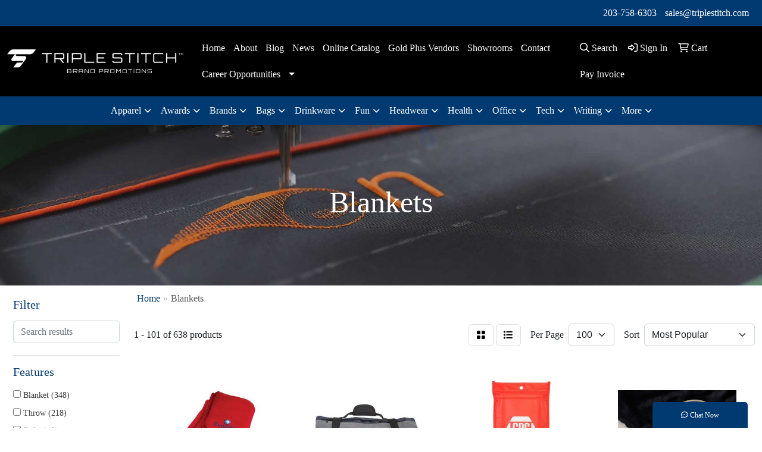

--- FILE ---
content_type: text/html
request_url: https://www.triplestitch.com/ws/ws.dll/StartSrch?UID=2858&WENavID=16708084
body_size: 25318
content:
<!DOCTYPE html>
<html lang="en"><head>
<meta charset="utf-8">
<meta http-equiv="X-UA-Compatible" content="IE=edge">
<meta name="viewport" content="width=device-width, initial-scale=1">
<!-- The above 3 meta tags *must* come first in the head; any other head content must come *after* these tags -->


<link href="/distsite/styles/8/css/bootstrap.min.css" rel="stylesheet" />
<link href="https://fonts.googleapis.com/css?family=Open+Sans:400,600|Oswald:400,600" rel="stylesheet">
<link href="/distsite/styles/8/css/owl.carousel.min.css" rel="stylesheet">
<link href="/distsite/styles/8/css/nouislider.css" rel="stylesheet">
<!--<link href="/distsite/styles/8/css/menu.css" rel="stylesheet"/>-->
<link href="/distsite/styles/8/css/flexslider.css" rel="stylesheet">
<link href="/distsite/styles/8/css/all.min.css" rel="stylesheet">
<link href="/distsite/styles/8/css/slick/slick.css" rel="stylesheet"/>
<link href="/distsite/styles/8/css/lightbox/lightbox.css" rel="stylesheet"  />
<link href="/distsite/styles/8/css/yamm.css" rel="stylesheet" />
<!-- Custom styles for this theme -->
<link href="/we/we.dll/StyleSheet?UN=2858&Type=WETheme&TS=C45994.3697800926" rel="stylesheet">
<!-- Custom styles for this theme -->
<link href="/we/we.dll/StyleSheet?UN=2858&Type=WETheme-PS&TS=C45994.3697800926" rel="stylesheet">
<style type="text/css">
.custom-callout h3 {color: rgb(0, 0, 0); text-transform: uppercase; font-weight: 600; font-style: italic; font-size: 16px;}
.custom-callout img {display: inline-block; width: 57px; height: 57px;margin-right:10px;padding:0px;}
.custom-button {padding-top:40px;}
.custom-button .btn-default {background:#81bc00;text-transform:uppercase;border-color:#81bc00;}
.custom-button .btn-default:hover, .custom-button .btn-primary:focus {background:#003a70;border-color:#003a70;}
@media (max-width: 991px) {
.custom-callout h3 {font-size: 14px;}
.custom-callout img {display: inline-block; width: 25px; height: 25px;margin-right:5px;padding:0px;}
.custom-callout p {font-size:14px;}
}

#footer {background: url(/distsite/styles/7/752/images/footer-shadow.png) top center no-repeat; background-color:#013a71;}

.header-twelve #header-contact a {color:#fff;}

</style>

<!-- HTML5 shim and Respond.js for IE8 support of HTML5 elements and media queries -->
<!--[if lt IE 9]>
      <script src="https://oss.maxcdn.com/html5shiv/3.7.3/html5shiv.min.js"></script>
      <script src="https://oss.maxcdn.com/respond/1.4.2/respond.min.js"></script>
    <![endif]-->

</head>

<body style="background:#fff;">


  <!-- Slide-Out Menu -->
  <div id="filter-menu" class="filter-menu">
    <button id="close-menu" class="btn-close"></button>
    <div class="menu-content">
      
<aside class="filter-sidebar">



<div class="filter-section first">
	<h2>Filter</h2>
	 <div class="input-group mb-3">
	 <input type="text" style="border-right:0;" placeholder="Search results" class="form-control text-search-within-results" name="SearchWithinResults" value="" maxlength="100" onkeyup="HandleTextFilter(event);">
	  <label class="input-group-text" style="background-color:#fff;"><a  style="display:none;" href="javascript:void(0);" class="remove-filter" data-toggle="tooltip" title="Clear" onclick="ClearTextFilter();"><i class="far fa-times" aria-hidden="true"></i> <span class="fa-sr-only">x</span></a></label>
	</div>
</div>

<a href="javascript:void(0);" class="clear-filters"  style="display:none;" onclick="ClearDrillDown();">Clear all filters</a>

<div class="filter-section"  style="display:none;">
	<h2>Categories</h2>

	<div class="filter-list">

	 

		<!-- wrapper for more filters -->
        <div class="show-filter">

		</div><!-- showfilters -->

	</div>

		<a href="#" class="show-more"  style="display:none;" >Show more</a>
</div>


<div class="filter-section" >
	<h2>Features</h2>

		<div class="filter-list">

	  		<div class="checkbox"><label><input class="filtercheckbox" type="checkbox" name="2|Blanket" ><span> Blanket (348)</span></label></div><div class="checkbox"><label><input class="filtercheckbox" type="checkbox" name="2|Throw" ><span> Throw (218)</span></label></div><div class="checkbox"><label><input class="filtercheckbox" type="checkbox" name="2|Soft" ><span> Soft (142)</span></label></div><div class="checkbox"><label><input class="filtercheckbox" type="checkbox" name="2|Warm" ><span> Warm (139)</span></label></div><div class="checkbox"><label><input class="filtercheckbox" type="checkbox" name="2|Fleece" ><span> Fleece (111)</span></label></div><div class="checkbox"><label><input class="filtercheckbox" type="checkbox" name="2|Gifts" ><span> Gifts (98)</span></label></div><div class="checkbox"><label><input class="filtercheckbox" type="checkbox" name="2|Cozy" ><span> Cozy (92)</span></label></div><div class="checkbox"><label><input class="filtercheckbox" type="checkbox" name="2|Outdoors" ><span> Outdoors (89)</span></label></div><div class="checkbox"><label><input class="filtercheckbox" type="checkbox" name="2|Travel" ><span> Travel (83)</span></label></div><div class="checkbox"><label><input class="filtercheckbox" type="checkbox" name="2|Plush" ><span> Plush (72)</span></label></div><div class="show-filter"><div class="checkbox"><label><input class="filtercheckbox" type="checkbox" name="2|Picnic" ><span> Picnic (62)</span></label></div><div class="checkbox"><label><input class="filtercheckbox" type="checkbox" name="2|Polyester" ><span> Polyester (58)</span></label></div><div class="checkbox"><label><input class="filtercheckbox" type="checkbox" name="2|Washable" ><span> Washable (58)</span></label></div><div class="checkbox"><label><input class="filtercheckbox" type="checkbox" name="2|Camping" ><span> Camping (53)</span></label></div><div class="checkbox"><label><input class="filtercheckbox" type="checkbox" name="2|100% polyester" ><span> 100% polyester (52)</span></label></div><div class="checkbox"><label><input class="filtercheckbox" type="checkbox" name="2|Bed covering" ><span> Bed covering (49)</span></label></div><div class="checkbox"><label><input class="filtercheckbox" type="checkbox" name="2|Snuggle up" ><span> Snuggle up (47)</span></label></div><div class="checkbox"><label><input class="filtercheckbox" type="checkbox" name="2|Sherpa" ><span> Sherpa (45)</span></label></div><div class="checkbox"><label><input class="filtercheckbox" type="checkbox" name="2|Winter" ><span> Winter (45)</span></label></div><div class="checkbox"><label><input class="filtercheckbox" type="checkbox" name="2|Couch cover" ><span> Couch cover (43)</span></label></div><div class="checkbox"><label><input class="filtercheckbox" type="checkbox" name="2|Embroidered" ><span> Embroidered (41)</span></label></div><div class="checkbox"><label><input class="filtercheckbox" type="checkbox" name="2|Rectangle" ><span> Rectangle (39)</span></label></div><div class="checkbox"><label><input class="filtercheckbox" type="checkbox" name="2|Home" ><span> Home (34)</span></label></div><div class="checkbox"><label><input class="filtercheckbox" type="checkbox" name="2|Comfort" ><span> Comfort (31)</span></label></div><div class="checkbox"><label><input class="filtercheckbox" type="checkbox" name="2|Cuddle" ><span> Cuddle (31)</span></label></div><div class="checkbox"><label><input class="filtercheckbox" type="checkbox" name="2|Lightweight" ><span> Lightweight (30)</span></label></div><div class="checkbox"><label><input class="filtercheckbox" type="checkbox" name="2|Self hemmed" ><span> Self hemmed (30)</span></label></div><div class="checkbox"><label><input class="filtercheckbox" type="checkbox" name="2|Fleece blanket" ><span> Fleece blanket (29)</span></label></div><div class="checkbox"><label><input class="filtercheckbox" type="checkbox" name="2|Sports" ><span> Sports (29)</span></label></div><div class="checkbox"><label><input class="filtercheckbox" type="checkbox" name="2|Beach" ><span> Beach (28)</span></label></div><div class="checkbox"><label><input class="filtercheckbox" type="checkbox" name="2|Bedding" ><span> Bedding (28)</span></label></div><div class="checkbox"><label><input class="filtercheckbox" type="checkbox" name="2|Embroidery" ><span> Embroidery (28)</span></label></div><div class="checkbox"><label><input class="filtercheckbox" type="checkbox" name="2|Holiday" ><span> Holiday (27)</span></label></div><div class="checkbox"><label><input class="filtercheckbox" type="checkbox" name="2|Portable" ><span> Portable (27)</span></label></div><div class="checkbox"><label><input class="filtercheckbox" type="checkbox" name="2|Warmth" ><span> Warmth (27)</span></label></div><div class="checkbox"><label><input class="filtercheckbox" type="checkbox" name="2|Luxurious" ><span> Luxurious (25)</span></label></div><div class="checkbox"><label><input class="filtercheckbox" type="checkbox" name="2|Cover" ><span> Cover (23)</span></label></div><div class="checkbox"><label><input class="filtercheckbox" type="checkbox" name="2|Luxury" ><span> Luxury (23)</span></label></div><div class="checkbox"><label><input class="filtercheckbox" type="checkbox" name="2|Reversible" ><span> Reversible (23)</span></label></div><div class="checkbox"><label><input class="filtercheckbox" type="checkbox" name="2|50&quot; x 60&quot;" ><span> 50&quot; x 60&quot; (22)</span></label></div><div class="checkbox"><label><input class="filtercheckbox" type="checkbox" name="2|Faux lambswool" ><span> Faux lambswool (22)</span></label></div><div class="checkbox"><label><input class="filtercheckbox" type="checkbox" name="2|Vinyl zippered bag" ><span> Vinyl zippered bag (21)</span></label></div><div class="checkbox"><label><input class="filtercheckbox" type="checkbox" name="2|Durable" ><span> Durable (20)</span></label></div><div class="checkbox"><label><input class="filtercheckbox" type="checkbox" name="2|Foldable" ><span> Foldable (20)</span></label></div><div class="checkbox"><label><input class="filtercheckbox" type="checkbox" name="2|Machine washable" ><span> Machine washable (20)</span></label></div><div class="checkbox"><label><input class="filtercheckbox" type="checkbox" name="2|Snuggle" ><span> Snuggle (20)</span></label></div><div class="checkbox"><label><input class="filtercheckbox" type="checkbox" name="2|Comforter" ><span> Comforter (19)</span></label></div><div class="checkbox"><label><input class="filtercheckbox" type="checkbox" name="2|Compact" ><span> Compact (19)</span></label></div><div class="checkbox"><label><input class="filtercheckbox" type="checkbox" name="2|Full color" ><span> Full color (19)</span></label></div><div class="checkbox"><label><input class="filtercheckbox" type="checkbox" name="2|Micro fur" ><span> Micro fur (19)</span></label></div></div>

			<!-- wrapper for more filters -->
			<div class="show-filter">

			</div><!-- showfilters -->
 		</div>
		<a href="#" class="show-more"  >Show more</a>


</div>


<div class="filter-section" >
	<h2>Colors</h2>

		<div class="filter-list">

		  	<div class="checkbox"><label><input class="filtercheckbox" type="checkbox" name="1|Black" ><span> Black (238)</span></label></div><div class="checkbox"><label><input class="filtercheckbox" type="checkbox" name="1|Gray" ><span> Gray (202)</span></label></div><div class="checkbox"><label><input class="filtercheckbox" type="checkbox" name="1|Navy blue" ><span> Navy blue (126)</span></label></div><div class="checkbox"><label><input class="filtercheckbox" type="checkbox" name="1|Red" ><span> Red (115)</span></label></div><div class="checkbox"><label><input class="filtercheckbox" type="checkbox" name="1|White" ><span> White (80)</span></label></div><div class="checkbox"><label><input class="filtercheckbox" type="checkbox" name="1|Royal blue" ><span> Royal blue (70)</span></label></div><div class="checkbox"><label><input class="filtercheckbox" type="checkbox" name="1|Navy" ><span> Navy (61)</span></label></div><div class="checkbox"><label><input class="filtercheckbox" type="checkbox" name="1|Blue" ><span> Blue (44)</span></label></div><div class="checkbox"><label><input class="filtercheckbox" type="checkbox" name="1|Cream" ><span> Cream (32)</span></label></div><div class="checkbox"><label><input class="filtercheckbox" type="checkbox" name="1|Purple" ><span> Purple (29)</span></label></div><div class="show-filter"><div class="checkbox"><label><input class="filtercheckbox" type="checkbox" name="1|Various" ><span> Various (29)</span></label></div><div class="checkbox"><label><input class="filtercheckbox" type="checkbox" name="1|Forest green" ><span> Forest green (28)</span></label></div><div class="checkbox"><label><input class="filtercheckbox" type="checkbox" name="1|Burgundy red" ><span> Burgundy red (23)</span></label></div><div class="checkbox"><label><input class="filtercheckbox" type="checkbox" name="1|Charcoal gray" ><span> Charcoal gray (17)</span></label></div><div class="checkbox"><label><input class="filtercheckbox" type="checkbox" name="1|Red plaid" ><span> Red plaid (17)</span></label></div><div class="checkbox"><label><input class="filtercheckbox" type="checkbox" name="1|Tan" ><span> Tan (17)</span></label></div><div class="checkbox"><label><input class="filtercheckbox" type="checkbox" name="1|Cream beige" ><span> Cream beige (16)</span></label></div><div class="checkbox"><label><input class="filtercheckbox" type="checkbox" name="1|Green" ><span> Green (16)</span></label></div><div class="checkbox"><label><input class="filtercheckbox" type="checkbox" name="1|Charcoal" ><span> Charcoal (15)</span></label></div><div class="checkbox"><label><input class="filtercheckbox" type="checkbox" name="1|Cream white" ><span> Cream white (15)</span></label></div><div class="checkbox"><label><input class="filtercheckbox" type="checkbox" name="1|Brown" ><span> Brown (14)</span></label></div><div class="checkbox"><label><input class="filtercheckbox" type="checkbox" name="1|Hunter green" ><span> Hunter green (14)</span></label></div><div class="checkbox"><label><input class="filtercheckbox" type="checkbox" name="1|Light gray" ><span> Light gray (14)</span></label></div><div class="checkbox"><label><input class="filtercheckbox" type="checkbox" name="1|Royal" ><span> Royal (13)</span></label></div><div class="checkbox"><label><input class="filtercheckbox" type="checkbox" name="1|Yellow" ><span> Yellow (12)</span></label></div><div class="checkbox"><label><input class="filtercheckbox" type="checkbox" name="1|Orange" ><span> Orange (11)</span></label></div><div class="checkbox"><label><input class="filtercheckbox" type="checkbox" name="1|Pink" ><span> Pink (10)</span></label></div><div class="checkbox"><label><input class="filtercheckbox" type="checkbox" name="1|Blue-navy" ><span> Blue-navy (9)</span></label></div><div class="checkbox"><label><input class="filtercheckbox" type="checkbox" name="1|Blue-reflex" ><span> Blue-reflex (9)</span></label></div><div class="checkbox"><label><input class="filtercheckbox" type="checkbox" name="1|Sand" ><span> Sand (9)</span></label></div><div class="checkbox"><label><input class="filtercheckbox" type="checkbox" name="1|Athletic gray" ><span> Athletic gray (8)</span></label></div><div class="checkbox"><label><input class="filtercheckbox" type="checkbox" name="1|Burgundy" ><span> Burgundy (8)</span></label></div><div class="checkbox"><label><input class="filtercheckbox" type="checkbox" name="1|Red/black" ><span> Red/black (8)</span></label></div><div class="checkbox"><label><input class="filtercheckbox" type="checkbox" name="1|Beige" ><span> Beige (7)</span></label></div><div class="checkbox"><label><input class="filtercheckbox" type="checkbox" name="1|Chocolate brown" ><span> Chocolate brown (7)</span></label></div><div class="checkbox"><label><input class="filtercheckbox" type="checkbox" name="1|Dark blue" ><span> Dark blue (7)</span></label></div><div class="checkbox"><label><input class="filtercheckbox" type="checkbox" name="1|Gold" ><span> Gold (7)</span></label></div><div class="checkbox"><label><input class="filtercheckbox" type="checkbox" name="1|Maroon red" ><span> Maroon red (7)</span></label></div><div class="checkbox"><label><input class="filtercheckbox" type="checkbox" name="1|Midnight blue" ><span> Midnight blue (7)</span></label></div><div class="checkbox"><label><input class="filtercheckbox" type="checkbox" name="1|Natural" ><span> Natural (7)</span></label></div><div class="checkbox"><label><input class="filtercheckbox" type="checkbox" name="1|Silver gray" ><span> Silver gray (7)</span></label></div><div class="checkbox"><label><input class="filtercheckbox" type="checkbox" name="1|Blue plaid" ><span> Blue plaid (6)</span></label></div><div class="checkbox"><label><input class="filtercheckbox" type="checkbox" name="1|Camel" ><span> Camel (6)</span></label></div><div class="checkbox"><label><input class="filtercheckbox" type="checkbox" name="1|Camel brown" ><span> Camel brown (6)</span></label></div><div class="checkbox"><label><input class="filtercheckbox" type="checkbox" name="1|Gray plaid" ><span> Gray plaid (6)</span></label></div><div class="checkbox"><label><input class="filtercheckbox" type="checkbox" name="1|Ivory" ><span> Ivory (6)</span></label></div><div class="checkbox"><label><input class="filtercheckbox" type="checkbox" name="1|Buffalo check red/black" ><span> Buffalo check red/black (5)</span></label></div><div class="checkbox"><label><input class="filtercheckbox" type="checkbox" name="1|Flint gray" ><span> Flint gray (5)</span></label></div><div class="checkbox"><label><input class="filtercheckbox" type="checkbox" name="1|Light tan" ><span> Light tan (5)</span></label></div><div class="checkbox"><label><input class="filtercheckbox" type="checkbox" name="1|Lime green" ><span> Lime green (5)</span></label></div></div>


			<!-- wrapper for more filters -->
			<div class="show-filter">

			</div><!-- showfilters -->

		  </div>

		<a href="#" class="show-more"  >Show more</a>
</div>


<div class="filter-section"  >
	<h2>Price Range</h2>
	<div class="filter-price-wrap">
		<div class="filter-price-inner">
			<div class="input-group">
				<span class="input-group-text input-group-text-white">$</span>
				<input type="text" class="form-control form-control-sm filter-min-prices" name="min-prices" value="" placeholder="Min" onkeyup="HandlePriceFilter(event);">
			</div>
			<div class="input-group">
				<span class="input-group-text input-group-text-white">$</span>
				<input type="text" class="form-control form-control-sm filter-max-prices" name="max-prices" value="" placeholder="Max" onkeyup="HandlePriceFilter(event);">
			</div>
		</div>
		<a href="javascript:void(0)" onclick="SetPriceFilter();" ><i class="fa-solid fa-chevron-right"></i></a>
	</div>
</div>

<div class="filter-section"   >
	<h2>Quantity</h2>
	<div class="filter-price-wrap mb-2">
		<input type="text" class="form-control form-control-sm filter-quantity" value="" placeholder="Qty" onkeyup="HandleQuantityFilter(event);">
		<a href="javascript:void(0)" onclick="SetQuantityFilter();"><i class="fa-solid fa-chevron-right"></i></a>
	</div>
</div>




	</aside>

    </div>
</div>




	<div class="container-fluid">
		<div class="row">

			<div class="col-md-3 col-lg-2">
        <div class="d-none d-md-block">
          <div id="desktop-filter">
            
<aside class="filter-sidebar">



<div class="filter-section first">
	<h2>Filter</h2>
	 <div class="input-group mb-3">
	 <input type="text" style="border-right:0;" placeholder="Search results" class="form-control text-search-within-results" name="SearchWithinResults" value="" maxlength="100" onkeyup="HandleTextFilter(event);">
	  <label class="input-group-text" style="background-color:#fff;"><a  style="display:none;" href="javascript:void(0);" class="remove-filter" data-toggle="tooltip" title="Clear" onclick="ClearTextFilter();"><i class="far fa-times" aria-hidden="true"></i> <span class="fa-sr-only">x</span></a></label>
	</div>
</div>

<a href="javascript:void(0);" class="clear-filters"  style="display:none;" onclick="ClearDrillDown();">Clear all filters</a>

<div class="filter-section"  style="display:none;">
	<h2>Categories</h2>

	<div class="filter-list">

	 

		<!-- wrapper for more filters -->
        <div class="show-filter">

		</div><!-- showfilters -->

	</div>

		<a href="#" class="show-more"  style="display:none;" >Show more</a>
</div>


<div class="filter-section" >
	<h2>Features</h2>

		<div class="filter-list">

	  		<div class="checkbox"><label><input class="filtercheckbox" type="checkbox" name="2|Blanket" ><span> Blanket (348)</span></label></div><div class="checkbox"><label><input class="filtercheckbox" type="checkbox" name="2|Throw" ><span> Throw (218)</span></label></div><div class="checkbox"><label><input class="filtercheckbox" type="checkbox" name="2|Soft" ><span> Soft (142)</span></label></div><div class="checkbox"><label><input class="filtercheckbox" type="checkbox" name="2|Warm" ><span> Warm (139)</span></label></div><div class="checkbox"><label><input class="filtercheckbox" type="checkbox" name="2|Fleece" ><span> Fleece (111)</span></label></div><div class="checkbox"><label><input class="filtercheckbox" type="checkbox" name="2|Gifts" ><span> Gifts (98)</span></label></div><div class="checkbox"><label><input class="filtercheckbox" type="checkbox" name="2|Cozy" ><span> Cozy (92)</span></label></div><div class="checkbox"><label><input class="filtercheckbox" type="checkbox" name="2|Outdoors" ><span> Outdoors (89)</span></label></div><div class="checkbox"><label><input class="filtercheckbox" type="checkbox" name="2|Travel" ><span> Travel (83)</span></label></div><div class="checkbox"><label><input class="filtercheckbox" type="checkbox" name="2|Plush" ><span> Plush (72)</span></label></div><div class="show-filter"><div class="checkbox"><label><input class="filtercheckbox" type="checkbox" name="2|Picnic" ><span> Picnic (62)</span></label></div><div class="checkbox"><label><input class="filtercheckbox" type="checkbox" name="2|Polyester" ><span> Polyester (58)</span></label></div><div class="checkbox"><label><input class="filtercheckbox" type="checkbox" name="2|Washable" ><span> Washable (58)</span></label></div><div class="checkbox"><label><input class="filtercheckbox" type="checkbox" name="2|Camping" ><span> Camping (53)</span></label></div><div class="checkbox"><label><input class="filtercheckbox" type="checkbox" name="2|100% polyester" ><span> 100% polyester (52)</span></label></div><div class="checkbox"><label><input class="filtercheckbox" type="checkbox" name="2|Bed covering" ><span> Bed covering (49)</span></label></div><div class="checkbox"><label><input class="filtercheckbox" type="checkbox" name="2|Snuggle up" ><span> Snuggle up (47)</span></label></div><div class="checkbox"><label><input class="filtercheckbox" type="checkbox" name="2|Sherpa" ><span> Sherpa (45)</span></label></div><div class="checkbox"><label><input class="filtercheckbox" type="checkbox" name="2|Winter" ><span> Winter (45)</span></label></div><div class="checkbox"><label><input class="filtercheckbox" type="checkbox" name="2|Couch cover" ><span> Couch cover (43)</span></label></div><div class="checkbox"><label><input class="filtercheckbox" type="checkbox" name="2|Embroidered" ><span> Embroidered (41)</span></label></div><div class="checkbox"><label><input class="filtercheckbox" type="checkbox" name="2|Rectangle" ><span> Rectangle (39)</span></label></div><div class="checkbox"><label><input class="filtercheckbox" type="checkbox" name="2|Home" ><span> Home (34)</span></label></div><div class="checkbox"><label><input class="filtercheckbox" type="checkbox" name="2|Comfort" ><span> Comfort (31)</span></label></div><div class="checkbox"><label><input class="filtercheckbox" type="checkbox" name="2|Cuddle" ><span> Cuddle (31)</span></label></div><div class="checkbox"><label><input class="filtercheckbox" type="checkbox" name="2|Lightweight" ><span> Lightweight (30)</span></label></div><div class="checkbox"><label><input class="filtercheckbox" type="checkbox" name="2|Self hemmed" ><span> Self hemmed (30)</span></label></div><div class="checkbox"><label><input class="filtercheckbox" type="checkbox" name="2|Fleece blanket" ><span> Fleece blanket (29)</span></label></div><div class="checkbox"><label><input class="filtercheckbox" type="checkbox" name="2|Sports" ><span> Sports (29)</span></label></div><div class="checkbox"><label><input class="filtercheckbox" type="checkbox" name="2|Beach" ><span> Beach (28)</span></label></div><div class="checkbox"><label><input class="filtercheckbox" type="checkbox" name="2|Bedding" ><span> Bedding (28)</span></label></div><div class="checkbox"><label><input class="filtercheckbox" type="checkbox" name="2|Embroidery" ><span> Embroidery (28)</span></label></div><div class="checkbox"><label><input class="filtercheckbox" type="checkbox" name="2|Holiday" ><span> Holiday (27)</span></label></div><div class="checkbox"><label><input class="filtercheckbox" type="checkbox" name="2|Portable" ><span> Portable (27)</span></label></div><div class="checkbox"><label><input class="filtercheckbox" type="checkbox" name="2|Warmth" ><span> Warmth (27)</span></label></div><div class="checkbox"><label><input class="filtercheckbox" type="checkbox" name="2|Luxurious" ><span> Luxurious (25)</span></label></div><div class="checkbox"><label><input class="filtercheckbox" type="checkbox" name="2|Cover" ><span> Cover (23)</span></label></div><div class="checkbox"><label><input class="filtercheckbox" type="checkbox" name="2|Luxury" ><span> Luxury (23)</span></label></div><div class="checkbox"><label><input class="filtercheckbox" type="checkbox" name="2|Reversible" ><span> Reversible (23)</span></label></div><div class="checkbox"><label><input class="filtercheckbox" type="checkbox" name="2|50&quot; x 60&quot;" ><span> 50&quot; x 60&quot; (22)</span></label></div><div class="checkbox"><label><input class="filtercheckbox" type="checkbox" name="2|Faux lambswool" ><span> Faux lambswool (22)</span></label></div><div class="checkbox"><label><input class="filtercheckbox" type="checkbox" name="2|Vinyl zippered bag" ><span> Vinyl zippered bag (21)</span></label></div><div class="checkbox"><label><input class="filtercheckbox" type="checkbox" name="2|Durable" ><span> Durable (20)</span></label></div><div class="checkbox"><label><input class="filtercheckbox" type="checkbox" name="2|Foldable" ><span> Foldable (20)</span></label></div><div class="checkbox"><label><input class="filtercheckbox" type="checkbox" name="2|Machine washable" ><span> Machine washable (20)</span></label></div><div class="checkbox"><label><input class="filtercheckbox" type="checkbox" name="2|Snuggle" ><span> Snuggle (20)</span></label></div><div class="checkbox"><label><input class="filtercheckbox" type="checkbox" name="2|Comforter" ><span> Comforter (19)</span></label></div><div class="checkbox"><label><input class="filtercheckbox" type="checkbox" name="2|Compact" ><span> Compact (19)</span></label></div><div class="checkbox"><label><input class="filtercheckbox" type="checkbox" name="2|Full color" ><span> Full color (19)</span></label></div><div class="checkbox"><label><input class="filtercheckbox" type="checkbox" name="2|Micro fur" ><span> Micro fur (19)</span></label></div></div>

			<!-- wrapper for more filters -->
			<div class="show-filter">

			</div><!-- showfilters -->
 		</div>
		<a href="#" class="show-more"  >Show more</a>


</div>


<div class="filter-section" >
	<h2>Colors</h2>

		<div class="filter-list">

		  	<div class="checkbox"><label><input class="filtercheckbox" type="checkbox" name="1|Black" ><span> Black (238)</span></label></div><div class="checkbox"><label><input class="filtercheckbox" type="checkbox" name="1|Gray" ><span> Gray (202)</span></label></div><div class="checkbox"><label><input class="filtercheckbox" type="checkbox" name="1|Navy blue" ><span> Navy blue (126)</span></label></div><div class="checkbox"><label><input class="filtercheckbox" type="checkbox" name="1|Red" ><span> Red (115)</span></label></div><div class="checkbox"><label><input class="filtercheckbox" type="checkbox" name="1|White" ><span> White (80)</span></label></div><div class="checkbox"><label><input class="filtercheckbox" type="checkbox" name="1|Royal blue" ><span> Royal blue (70)</span></label></div><div class="checkbox"><label><input class="filtercheckbox" type="checkbox" name="1|Navy" ><span> Navy (61)</span></label></div><div class="checkbox"><label><input class="filtercheckbox" type="checkbox" name="1|Blue" ><span> Blue (44)</span></label></div><div class="checkbox"><label><input class="filtercheckbox" type="checkbox" name="1|Cream" ><span> Cream (32)</span></label></div><div class="checkbox"><label><input class="filtercheckbox" type="checkbox" name="1|Purple" ><span> Purple (29)</span></label></div><div class="show-filter"><div class="checkbox"><label><input class="filtercheckbox" type="checkbox" name="1|Various" ><span> Various (29)</span></label></div><div class="checkbox"><label><input class="filtercheckbox" type="checkbox" name="1|Forest green" ><span> Forest green (28)</span></label></div><div class="checkbox"><label><input class="filtercheckbox" type="checkbox" name="1|Burgundy red" ><span> Burgundy red (23)</span></label></div><div class="checkbox"><label><input class="filtercheckbox" type="checkbox" name="1|Charcoal gray" ><span> Charcoal gray (17)</span></label></div><div class="checkbox"><label><input class="filtercheckbox" type="checkbox" name="1|Red plaid" ><span> Red plaid (17)</span></label></div><div class="checkbox"><label><input class="filtercheckbox" type="checkbox" name="1|Tan" ><span> Tan (17)</span></label></div><div class="checkbox"><label><input class="filtercheckbox" type="checkbox" name="1|Cream beige" ><span> Cream beige (16)</span></label></div><div class="checkbox"><label><input class="filtercheckbox" type="checkbox" name="1|Green" ><span> Green (16)</span></label></div><div class="checkbox"><label><input class="filtercheckbox" type="checkbox" name="1|Charcoal" ><span> Charcoal (15)</span></label></div><div class="checkbox"><label><input class="filtercheckbox" type="checkbox" name="1|Cream white" ><span> Cream white (15)</span></label></div><div class="checkbox"><label><input class="filtercheckbox" type="checkbox" name="1|Brown" ><span> Brown (14)</span></label></div><div class="checkbox"><label><input class="filtercheckbox" type="checkbox" name="1|Hunter green" ><span> Hunter green (14)</span></label></div><div class="checkbox"><label><input class="filtercheckbox" type="checkbox" name="1|Light gray" ><span> Light gray (14)</span></label></div><div class="checkbox"><label><input class="filtercheckbox" type="checkbox" name="1|Royal" ><span> Royal (13)</span></label></div><div class="checkbox"><label><input class="filtercheckbox" type="checkbox" name="1|Yellow" ><span> Yellow (12)</span></label></div><div class="checkbox"><label><input class="filtercheckbox" type="checkbox" name="1|Orange" ><span> Orange (11)</span></label></div><div class="checkbox"><label><input class="filtercheckbox" type="checkbox" name="1|Pink" ><span> Pink (10)</span></label></div><div class="checkbox"><label><input class="filtercheckbox" type="checkbox" name="1|Blue-navy" ><span> Blue-navy (9)</span></label></div><div class="checkbox"><label><input class="filtercheckbox" type="checkbox" name="1|Blue-reflex" ><span> Blue-reflex (9)</span></label></div><div class="checkbox"><label><input class="filtercheckbox" type="checkbox" name="1|Sand" ><span> Sand (9)</span></label></div><div class="checkbox"><label><input class="filtercheckbox" type="checkbox" name="1|Athletic gray" ><span> Athletic gray (8)</span></label></div><div class="checkbox"><label><input class="filtercheckbox" type="checkbox" name="1|Burgundy" ><span> Burgundy (8)</span></label></div><div class="checkbox"><label><input class="filtercheckbox" type="checkbox" name="1|Red/black" ><span> Red/black (8)</span></label></div><div class="checkbox"><label><input class="filtercheckbox" type="checkbox" name="1|Beige" ><span> Beige (7)</span></label></div><div class="checkbox"><label><input class="filtercheckbox" type="checkbox" name="1|Chocolate brown" ><span> Chocolate brown (7)</span></label></div><div class="checkbox"><label><input class="filtercheckbox" type="checkbox" name="1|Dark blue" ><span> Dark blue (7)</span></label></div><div class="checkbox"><label><input class="filtercheckbox" type="checkbox" name="1|Gold" ><span> Gold (7)</span></label></div><div class="checkbox"><label><input class="filtercheckbox" type="checkbox" name="1|Maroon red" ><span> Maroon red (7)</span></label></div><div class="checkbox"><label><input class="filtercheckbox" type="checkbox" name="1|Midnight blue" ><span> Midnight blue (7)</span></label></div><div class="checkbox"><label><input class="filtercheckbox" type="checkbox" name="1|Natural" ><span> Natural (7)</span></label></div><div class="checkbox"><label><input class="filtercheckbox" type="checkbox" name="1|Silver gray" ><span> Silver gray (7)</span></label></div><div class="checkbox"><label><input class="filtercheckbox" type="checkbox" name="1|Blue plaid" ><span> Blue plaid (6)</span></label></div><div class="checkbox"><label><input class="filtercheckbox" type="checkbox" name="1|Camel" ><span> Camel (6)</span></label></div><div class="checkbox"><label><input class="filtercheckbox" type="checkbox" name="1|Camel brown" ><span> Camel brown (6)</span></label></div><div class="checkbox"><label><input class="filtercheckbox" type="checkbox" name="1|Gray plaid" ><span> Gray plaid (6)</span></label></div><div class="checkbox"><label><input class="filtercheckbox" type="checkbox" name="1|Ivory" ><span> Ivory (6)</span></label></div><div class="checkbox"><label><input class="filtercheckbox" type="checkbox" name="1|Buffalo check red/black" ><span> Buffalo check red/black (5)</span></label></div><div class="checkbox"><label><input class="filtercheckbox" type="checkbox" name="1|Flint gray" ><span> Flint gray (5)</span></label></div><div class="checkbox"><label><input class="filtercheckbox" type="checkbox" name="1|Light tan" ><span> Light tan (5)</span></label></div><div class="checkbox"><label><input class="filtercheckbox" type="checkbox" name="1|Lime green" ><span> Lime green (5)</span></label></div></div>


			<!-- wrapper for more filters -->
			<div class="show-filter">

			</div><!-- showfilters -->

		  </div>

		<a href="#" class="show-more"  >Show more</a>
</div>


<div class="filter-section"  >
	<h2>Price Range</h2>
	<div class="filter-price-wrap">
		<div class="filter-price-inner">
			<div class="input-group">
				<span class="input-group-text input-group-text-white">$</span>
				<input type="text" class="form-control form-control-sm filter-min-prices" name="min-prices" value="" placeholder="Min" onkeyup="HandlePriceFilter(event);">
			</div>
			<div class="input-group">
				<span class="input-group-text input-group-text-white">$</span>
				<input type="text" class="form-control form-control-sm filter-max-prices" name="max-prices" value="" placeholder="Max" onkeyup="HandlePriceFilter(event);">
			</div>
		</div>
		<a href="javascript:void(0)" onclick="SetPriceFilter();" ><i class="fa-solid fa-chevron-right"></i></a>
	</div>
</div>

<div class="filter-section"   >
	<h2>Quantity</h2>
	<div class="filter-price-wrap mb-2">
		<input type="text" class="form-control form-control-sm filter-quantity" value="" placeholder="Qty" onkeyup="HandleQuantityFilter(event);">
		<a href="javascript:void(0)" onclick="SetQuantityFilter();"><i class="fa-solid fa-chevron-right"></i></a>
	</div>
</div>




	</aside>

          </div>
        </div>
			</div>

			<div class="col-md-9 col-lg-10">
				

				<ol class="breadcrumb"  >
              		<li><a href="https://www.triplestitch.com" target="_top">Home</a></li>
             	 	<li class="active">Blankets</li>
            	</ol>




				<div id="product-list-controls">

				
						<div class="d-flex align-items-center justify-content-between">
							<div class="d-none d-md-block me-3">
								1 - 101 of  638 <span class="d-none d-lg-inline">products</span>
							</div>
					  
						  <!-- Right Aligned Controls -->
						  <div class="product-controls-right d-flex align-items-center">
       
              <button id="show-filter-button" class="btn btn-control d-block d-md-none"><i class="fa-solid fa-filter" aria-hidden="true"></i></button>

							
							<span class="me-3">
								<a href="/ws/ws.dll/StartSrch?UID=2858&WENavID=16708084&View=T&ST=260121043544867101976249643" class="btn btn-control grid" title="Change to Grid View"><i class="fa-solid fa-grid-2" aria-hidden="true"></i>  <span class="fa-sr-only">Grid</span></a>
								<a href="/ws/ws.dll/StartSrch?UID=2858&WENavID=16708084&View=L&ST=260121043544867101976249643" class="btn btn-control" title="Change to List View"><i class="fa-solid fa-list"></i> <span class="fa-sr-only">List</span></a>
							</span>
							
					  
							<!-- Number of Items Per Page -->
							<div class="me-2 d-none d-lg-block">
								<label>Per Page</label>
							</div>
							<div class="me-3 d-none d-md-block">
								<select class="form-select notranslate" onchange="GoToNewURL(this);" aria-label="Items per page">
									<option value="/ws/ws.dll/StartSrch?UID=2858&WENavID=16708084&ST=260121043544867101976249643&PPP=10" >10</option><option value="/ws/ws.dll/StartSrch?UID=2858&WENavID=16708084&ST=260121043544867101976249643&PPP=25" >25</option><option value="/ws/ws.dll/StartSrch?UID=2858&WENavID=16708084&ST=260121043544867101976249643&PPP=50" >50</option><option value="/ws/ws.dll/StartSrch?UID=2858&WENavID=16708084&ST=260121043544867101976249643&PPP=100" selected>100</option><option value="/ws/ws.dll/StartSrch?UID=2858&WENavID=16708084&ST=260121043544867101976249643&PPP=250" >250</option>
								
								</select>
							</div>
					  
							<!-- Sort By -->
							<div class="d-none d-lg-block me-2">
								<label>Sort</label>
							</div>
							<div>
								<select class="form-select" onchange="GoToNewURL(this);">
									<option value="/ws/ws.dll/StartSrch?UID=2858&WENavID=16708084&Sort=0">Best Match</option><option value="/ws/ws.dll/StartSrch?UID=2858&WENavID=16708084&Sort=3" selected>Most Popular</option><option value="/ws/ws.dll/StartSrch?UID=2858&WENavID=16708084&Sort=1">Price (Low to High)</option><option value="/ws/ws.dll/StartSrch?UID=2858&WENavID=16708084&Sort=2">Price (High to Low)</option>
								 </select>
							</div>
						  </div>
						</div>

			  </div>

				<!-- Product Results List -->
				<ul class="thumbnail-list"><li>
 <a href="https://www.triplestitch.com/p/BWGAG-GLZCC/polar-fleece-blanket" target="_parent" alt="Polar Fleece Blanket" data-adid="67569|2952146" onclick="PostAdStatToService(192952146,1);">
 <div class="pr-list-grid">
		<img class="img-responsive" src="/ws/ws.dll/QPic?SN=67569&P=192952146&I=0&PX=300" alt="Polar Fleece Blanket">
		<p class="pr-list-sponsored">Sponsored <span data-bs-toggle="tooltip" data-container="body" data-bs-placement="top" title="You're seeing this ad based on the product's relevance to your search query."><i class="fa fa-info-circle" aria-hidden="true"></i></span></p>
		<p class="pr-name">Polar Fleece Blanket</p>
		<div class="pr-meta-row">
			<div class="product-reviews"  style="display:none;">
				<div class="rating-stars">
				<i class="fa-solid fa-star-sharp" aria-hidden="true"></i><i class="fa-solid fa-star-sharp" aria-hidden="true"></i><i class="fa-solid fa-star-sharp" aria-hidden="true"></i><i class="fa-solid fa-star-sharp" aria-hidden="true"></i><i class="fa-solid fa-star-sharp" aria-hidden="true"></i>
				</div>
				<span class="rating-count">(0)</span>
			</div>
			
		</div>
		<p class="pr-number"  ><span class="notranslate">Item #FB101</span></p>
		<p class="pr-price"  ><span class="notranslate">$19.39</span> - <span class="notranslate">$25.42</span></p>
 </div>
 </a>
</li>
<li>
 <a href="https://www.triplestitch.com/p/WUOAC-LORZA/high-sierra-oversize-picnic-blanket" target="_parent" alt="High Sierra Oversize Picnic Blanket" data-adid="52344|5284942" onclick="PostAdStatToService(145284942,1);">
 <div class="pr-list-grid">
		<img class="img-responsive" src="/ws/ws.dll/QPic?SN=52344&P=145284942&I=0&PX=300" alt="High Sierra Oversize Picnic Blanket">
		<p class="pr-list-sponsored">Sponsored <span data-bs-toggle="tooltip" data-container="body" data-bs-placement="top" title="You're seeing this ad based on the product's relevance to your search query."><i class="fa fa-info-circle" aria-hidden="true"></i></span></p>
		<p class="pr-name">High Sierra Oversize Picnic Blanket</p>
		<div class="pr-meta-row">
			<div class="product-reviews"  style="display:none;">
				<div class="rating-stars">
				<i class="fa-solid fa-star-sharp" aria-hidden="true"></i><i class="fa-solid fa-star-sharp" aria-hidden="true"></i><i class="fa-solid fa-star-sharp" aria-hidden="true"></i><i class="fa-solid fa-star-sharp" aria-hidden="true"></i><i class="fa-solid fa-star-sharp" aria-hidden="true"></i>
				</div>
				<span class="rating-count">(0)</span>
			</div>
			
		</div>
		<p class="pr-number"  ><span class="notranslate">Item #1080-37</span></p>
		<p class="pr-price"  ><span class="notranslate">$40.07</span></p>
 </div>
 </a>
</li>
<li>
 <a href="https://www.triplestitch.com/p/PSHWH-SSGLJ/40-x-40-fiberglass-emergency-fire-blanket" target="_parent" alt="40&quot; x 40&quot; Fiberglass Emergency Fire Blanket" data-adid="64740|8546287" onclick="PostAdStatToService(918546287,1);">
 <div class="pr-list-grid">
		<img class="img-responsive" src="/ws/ws.dll/QPic?SN=64740&P=918546287&I=0&PX=300" alt="40&quot; x 40&quot; Fiberglass Emergency Fire Blanket">
		<p class="pr-list-sponsored">Sponsored <span data-bs-toggle="tooltip" data-container="body" data-bs-placement="top" title="You're seeing this ad based on the product's relevance to your search query."><i class="fa fa-info-circle" aria-hidden="true"></i></span></p>
		<p class="pr-name">40&quot; x 40&quot; Fiberglass Emergency Fire Blanket</p>
		<div class="pr-meta-row">
			<div class="product-reviews"  style="display:none;">
				<div class="rating-stars">
				<i class="fa-solid fa-star-sharp" aria-hidden="true"></i><i class="fa-solid fa-star-sharp" aria-hidden="true"></i><i class="fa-solid fa-star-sharp" aria-hidden="true"></i><i class="fa-solid fa-star-sharp" aria-hidden="true"></i><i class="fa-solid fa-star-sharp" aria-hidden="true"></i>
				</div>
				<span class="rating-count">(0)</span>
			</div>
			
		</div>
		<p class="pr-number"  ><span class="notranslate">Item #H820</span></p>
		<p class="pr-price"  ><span class="notranslate">$7.99</span> - <span class="notranslate">$8.99</span></p>
 </div>
 </a>
</li>
<li>
 <a href="https://www.triplestitch.com/p/NTMYF-NYTPT/field--co.-100-recycled-pet-sherpa-blanket" target="_parent" alt="Field &amp; Co.® 100% Recycled PET Sherpa Blanket" data-adid="52344|6375765" onclick="PostAdStatToService(566375765,1);">
 <div class="pr-list-grid">
		<img class="img-responsive" src="/ws/ws.dll/QPic?SN=52344&P=566375765&I=0&PX=300" alt="Field &amp; Co.® 100% Recycled PET Sherpa Blanket">
		<p class="pr-list-sponsored">Sponsored <span data-bs-toggle="tooltip" data-container="body" data-bs-placement="top" title="You're seeing this ad based on the product's relevance to your search query."><i class="fa fa-info-circle" aria-hidden="true"></i></span></p>
		<p class="pr-name">Field &amp; Co.® 100% Recycled PET Sherpa Blanket</p>
		<div class="pr-meta-row">
			<div class="product-reviews"  style="display:none;">
				<div class="rating-stars">
				<i class="fa-solid fa-star-sharp" aria-hidden="true"></i><i class="fa-solid fa-star-sharp" aria-hidden="true"></i><i class="fa-solid fa-star-sharp" aria-hidden="true"></i><i class="fa-solid fa-star-sharp" aria-hidden="true"></i><i class="fa-solid fa-star-sharp" aria-hidden="true"></i>
				</div>
				<span class="rating-count">(0)</span>
			</div>
			
		</div>
		<p class="pr-number"  ><span class="notranslate">Item #1081-58</span></p>
		<p class="pr-price"  ><span class="notranslate">$42.28</span></p>
 </div>
 </a>
</li>
<a name="4" href="#" alt="Item 4"></a>
<li>
 <a href="https://www.triplestitch.com/p/WYFZA-PXQNI/cozy-fleece-blanket" target="_parent" alt="Cozy Fleece Blanket">
 <div class="pr-list-grid">
		<img class="img-responsive" src="/ws/ws.dll/QPic?SN=50018&P=157270050&I=0&PX=300" alt="Cozy Fleece Blanket">
		<p class="pr-name">Cozy Fleece Blanket</p>
		<div class="pr-meta-row">
			<div class="product-reviews"  style="display:none;">
				<div class="rating-stars">
				<i class="fa-solid fa-star-sharp" aria-hidden="true"></i><i class="fa-solid fa-star-sharp" aria-hidden="true"></i><i class="fa-solid fa-star-sharp" aria-hidden="true"></i><i class="fa-solid fa-star-sharp" aria-hidden="true"></i><i class="fa-solid fa-star-sharp" aria-hidden="true"></i>
				</div>
				<span class="rating-count">(0)</span>
			</div>
			
		</div>
		<p class="pr-number"  ><span class="notranslate">Item #979</span></p>
		<p class="pr-price"  ><span class="notranslate">$8.45</span> - <span class="notranslate">$8.85</span></p>
 </div>
 </a>
</li>
<a name="5" href="#" alt="Item 5"></a>
<li>
 <a href="https://www.triplestitch.com/p/CSMBI-SEBHI/snuggle-up-soft-textured-blanket" target="_parent" alt="Snuggle Up Soft-Textured Blanket">
 <div class="pr-list-grid">
		<img class="img-responsive" src="/ws/ws.dll/QPic?SN=60462&P=378296738&I=0&PX=300" alt="Snuggle Up Soft-Textured Blanket">
		<p class="pr-name">Snuggle Up Soft-Textured Blanket</p>
		<div class="pr-meta-row">
			<div class="product-reviews"  style="display:none;">
				<div class="rating-stars">
				<i class="fa-solid fa-star-sharp" aria-hidden="true"></i><i class="fa-solid fa-star-sharp" aria-hidden="true"></i><i class="fa-solid fa-star-sharp" aria-hidden="true"></i><i class="fa-solid fa-star-sharp" aria-hidden="true"></i><i class="fa-solid fa-star-sharp" aria-hidden="true"></i>
				</div>
				<span class="rating-count">(0)</span>
			</div>
			
		</div>
		<p class="pr-number"  ><span class="notranslate">Item #WOR-SU25</span></p>
		<p class="pr-price"  ><span class="notranslate">$12.80</span> - <span class="notranslate">$15.67</span></p>
 </div>
 </a>
</li>
<a name="6" href="#" alt="Item 6"></a>
<li>
 <a href="https://www.triplestitch.com/p/FWNZA-OUFLA/bewell-plush-usb-electric-heating-pad" target="_parent" alt="BeWell™ Plush USB Electric Heating Pad">
 <div class="pr-list-grid">
		<img class="img-responsive" src="/ws/ws.dll/QPic?SN=60462&P=166752850&I=0&PX=300" alt="BeWell™ Plush USB Electric Heating Pad">
		<p class="pr-name">BeWell™ Plush USB Electric Heating Pad</p>
		<div class="pr-meta-row">
			<div class="product-reviews"  style="display:none;">
				<div class="rating-stars">
				<i class="fa-solid fa-star-sharp" aria-hidden="true"></i><i class="fa-solid fa-star-sharp" aria-hidden="true"></i><i class="fa-solid fa-star-sharp" aria-hidden="true"></i><i class="fa-solid fa-star-sharp" aria-hidden="true"></i><i class="fa-solid fa-star-sharp" aria-hidden="true"></i>
				</div>
				<span class="rating-count">(0)</span>
			</div>
			
		</div>
		<p class="pr-number"  ><span class="notranslate">Item #BEK-PM22</span></p>
		<p class="pr-price"  ><span class="notranslate">$19.35</span> - <span class="notranslate">$23.40</span></p>
 </div>
 </a>
</li>
<a name="7" href="#" alt="Item 7"></a>
<li>
 <a href="https://www.triplestitch.com/p/UXIZF-SQVOL/rpet-sherpa-fleece-blanket" target="_parent" alt="RPET Sherpa Fleece Blanket">
 <div class="pr-list-grid">
		<img class="img-responsive" src="/ws/ws.dll/QPic?SN=50018&P=778521355&I=0&PX=300" alt="RPET Sherpa Fleece Blanket">
		<p class="pr-name">RPET Sherpa Fleece Blanket</p>
		<div class="pr-meta-row">
			<div class="product-reviews"  style="display:none;">
				<div class="rating-stars">
				<i class="fa-solid fa-star-sharp" aria-hidden="true"></i><i class="fa-solid fa-star-sharp" aria-hidden="true"></i><i class="fa-solid fa-star-sharp" aria-hidden="true"></i><i class="fa-solid fa-star-sharp" aria-hidden="true"></i><i class="fa-solid fa-star-sharp" aria-hidden="true"></i>
				</div>
				<span class="rating-count">(0)</span>
			</div>
			
		</div>
		<p class="pr-number"  ><span class="notranslate">Item #993-EV</span></p>
		<p class="pr-price"  ><span class="notranslate">$17.95</span> - <span class="notranslate">$18.95</span></p>
 </div>
 </a>
</li>
<a name="8" href="#" alt="Item 8"></a>
<li>
 <a href="https://www.triplestitch.com/p/UQIWF-MBZHP/barrel-fleece-blanket" target="_parent" alt="Barrel Fleece Blanket">
 <div class="pr-list-grid">
		<img class="img-responsive" src="/ws/ws.dll/QPic?SN=60462&P=175518385&I=0&PX=300" alt="Barrel Fleece Blanket">
		<p class="pr-name">Barrel Fleece Blanket</p>
		<div class="pr-meta-row">
			<div class="product-reviews"  style="display:none;">
				<div class="rating-stars">
				<i class="fa-solid fa-star-sharp active" aria-hidden="true"></i><i class="fa-solid fa-star-sharp" aria-hidden="true"></i><i class="fa-solid fa-star-sharp" aria-hidden="true"></i><i class="fa-solid fa-star-sharp" aria-hidden="true"></i><i class="fa-solid fa-star-sharp" aria-hidden="true"></i>
				</div>
				<span class="rating-count">(3)</span>
			</div>
			
		</div>
		<p class="pr-number"  ><span class="notranslate">Item #WTV-BF18</span></p>
		<p class="pr-price"  ><span class="notranslate">$8.25</span> - <span class="notranslate">$9.93</span></p>
 </div>
 </a>
</li>
<a name="9" href="#" alt="Item 9"></a>
<li>
 <a href="https://www.triplestitch.com/p/KTNDE-NHRXE/plaid-barrel-fleece-picnic-blanket" target="_parent" alt="Plaid Barrel Fleece Picnic Blanket">
 <div class="pr-list-grid">
		<img class="img-responsive" src="/ws/ws.dll/QPic?SN=60462&P=526075814&I=0&PX=300" alt="Plaid Barrel Fleece Picnic Blanket">
		<p class="pr-name">Plaid Barrel Fleece Picnic Blanket</p>
		<div class="pr-meta-row">
			<div class="product-reviews"  style="display:none;">
				<div class="rating-stars">
				<i class="fa-solid fa-star-sharp" aria-hidden="true"></i><i class="fa-solid fa-star-sharp" aria-hidden="true"></i><i class="fa-solid fa-star-sharp" aria-hidden="true"></i><i class="fa-solid fa-star-sharp" aria-hidden="true"></i><i class="fa-solid fa-star-sharp" aria-hidden="true"></i>
				</div>
				<span class="rating-count">(0)</span>
			</div>
			
		</div>
		<p class="pr-number"  ><span class="notranslate">Item #WOR-PB19</span></p>
		<p class="pr-price"  ><span class="notranslate">$10.95</span> - <span class="notranslate">$13.22</span></p>
 </div>
 </a>
</li>
<a name="10" href="#" alt="Item 10"></a>
<li>
 <a href="https://www.triplestitch.com/p/GVOZG-QBVVW/rpet-fleece-blanket" target="_parent" alt="RPET Fleece Blanket">
 <div class="pr-list-grid">
		<img class="img-responsive" src="/ws/ws.dll/QPic?SN=50018&P=977343956&I=0&PX=300" alt="RPET Fleece Blanket">
		<p class="pr-name">RPET Fleece Blanket</p>
		<div class="pr-meta-row">
			<div class="product-reviews"  style="display:none;">
				<div class="rating-stars">
				<i class="fa-solid fa-star-sharp" aria-hidden="true"></i><i class="fa-solid fa-star-sharp" aria-hidden="true"></i><i class="fa-solid fa-star-sharp" aria-hidden="true"></i><i class="fa-solid fa-star-sharp" aria-hidden="true"></i><i class="fa-solid fa-star-sharp" aria-hidden="true"></i>
				</div>
				<span class="rating-count">(0)</span>
			</div>
			
		</div>
		<p class="pr-number"  ><span class="notranslate">Item #995</span></p>
		<p class="pr-price"  ><span class="notranslate">$16.95</span> - <span class="notranslate">$17.95</span></p>
 </div>
 </a>
</li>
<a name="11" href="#" alt="Item 11"></a>
<li>
 <a href="https://www.triplestitch.com/p/NXHBA-OLPDM/bewell-super-soft-cuddle-blanket" target="_parent" alt="BeWell™ Super Soft Cuddle Blanket">
 <div class="pr-list-grid">
		<img class="img-responsive" src="/ws/ws.dll/QPic?SN=60462&P=746601230&I=0&PX=300" alt="BeWell™ Super Soft Cuddle Blanket">
		<p class="pr-name">BeWell™ Super Soft Cuddle Blanket</p>
		<div class="pr-meta-row">
			<div class="product-reviews"  style="display:none;">
				<div class="rating-stars">
				<i class="fa-solid fa-star-sharp" aria-hidden="true"></i><i class="fa-solid fa-star-sharp" aria-hidden="true"></i><i class="fa-solid fa-star-sharp" aria-hidden="true"></i><i class="fa-solid fa-star-sharp" aria-hidden="true"></i><i class="fa-solid fa-star-sharp" aria-hidden="true"></i>
				</div>
				<span class="rating-count">(0)</span>
			</div>
			
		</div>
		<p class="pr-number"  ><span class="notranslate">Item #BEK-SS21</span></p>
		<p class="pr-price"  ><span class="notranslate">$20.25</span> - <span class="notranslate">$24.42</span></p>
 </div>
 </a>
</li>
<a name="12" href="#" alt="Item 12"></a>
<li>
 <a href="https://www.triplestitch.com/p/MYJAG-QCFLM/sandpiper-30-x-60-striped-microfiber-beach-towel-with-net-carrying-pouch" target="_parent" alt="Sandpiper 30&quot; x 60&quot; Striped Microfiber Beach Towel with Net Carrying Pouch">
 <div class="pr-list-grid">
		<img class="img-responsive" src="/ws/ws.dll/QPic?SN=60462&P=357350446&I=0&PX=300" alt="Sandpiper 30&quot; x 60&quot; Striped Microfiber Beach Towel with Net Carrying Pouch">
		<p class="pr-name">Sandpiper 30&quot; x 60&quot; Striped Microfiber Beach Towel with Net Carrying Pouch</p>
		<div class="pr-meta-row">
			<div class="product-reviews"  style="display:none;">
				<div class="rating-stars">
				<i class="fa-solid fa-star-sharp" aria-hidden="true"></i><i class="fa-solid fa-star-sharp" aria-hidden="true"></i><i class="fa-solid fa-star-sharp" aria-hidden="true"></i><i class="fa-solid fa-star-sharp" aria-hidden="true"></i><i class="fa-solid fa-star-sharp" aria-hidden="true"></i>
				</div>
				<span class="rating-count">(0)</span>
			</div>
			
		</div>
		<p class="pr-number"  ><span class="notranslate">Item #WPC-SP23</span></p>
		<p class="pr-price"  ><span class="notranslate">$10.80</span> - <span class="notranslate">$12.93</span></p>
 </div>
 </a>
</li>
<a name="13" href="#" alt="Item 13"></a>
<li>
 <a href="https://www.triplestitch.com/p/ZUKBD-REXDL/alpine-rpet-sherpa-blanket" target="_parent" alt="Alpine Rpet Sherpa Blanket">
 <div class="pr-list-grid">
		<img class="img-responsive" src="/ws/ws.dll/QPic?SN=56780&P=597854533&I=0&PX=300" alt="Alpine Rpet Sherpa Blanket">
		<p class="pr-name">Alpine Rpet Sherpa Blanket</p>
		<div class="pr-meta-row">
			<div class="product-reviews"  style="display:none;">
				<div class="rating-stars">
				<i class="fa-solid fa-star-sharp" aria-hidden="true"></i><i class="fa-solid fa-star-sharp" aria-hidden="true"></i><i class="fa-solid fa-star-sharp" aria-hidden="true"></i><i class="fa-solid fa-star-sharp" aria-hidden="true"></i><i class="fa-solid fa-star-sharp" aria-hidden="true"></i>
				</div>
				<span class="rating-count">(0)</span>
			</div>
			
		</div>
		<p class="pr-number"  ><span class="notranslate">Item #8070</span></p>
		<p class="pr-price"  ><span class="notranslate">$17.99</span></p>
 </div>
 </a>
</li>
<a name="14" href="#" alt="Item 14"></a>
<li>
 <a href="https://www.triplestitch.com/p/TXNZH-QHZLX/pinnacle-rpet-polar-fleece-blanket" target="_parent" alt="Pinnacle RPET Polar Fleece Blanket">
 <div class="pr-list-grid">
		<img class="img-responsive" src="/ws/ws.dll/QPic?SN=60462&P=347451857&I=0&PX=300" alt="Pinnacle RPET Polar Fleece Blanket">
		<p class="pr-name">Pinnacle RPET Polar Fleece Blanket</p>
		<div class="pr-meta-row">
			<div class="product-reviews"  style="display:none;">
				<div class="rating-stars">
				<i class="fa-solid fa-star-sharp" aria-hidden="true"></i><i class="fa-solid fa-star-sharp" aria-hidden="true"></i><i class="fa-solid fa-star-sharp" aria-hidden="true"></i><i class="fa-solid fa-star-sharp" aria-hidden="true"></i><i class="fa-solid fa-star-sharp" aria-hidden="true"></i>
				</div>
				<span class="rating-count">(0)</span>
			</div>
			
		</div>
		<p class="pr-number"  ><span class="notranslate">Item #WOR-PN23</span></p>
		<p class="pr-price"  ><span class="notranslate">$8.35</span> - <span class="notranslate">$10.03</span></p>
 </div>
 </a>
</li>
<a name="15" href="#" alt="Item 15"></a>
<li>
 <a href="https://www.triplestitch.com/p/DWJCI-EJJJW/recycled-roll-up-blanket" target="_parent" alt="Recycled Roll-up Blanket">
 <div class="pr-list-grid">
		<img class="img-responsive" src="/ws/ws.dll/QPic?SN=56780&P=331992428&I=0&PX=300" alt="Recycled Roll-up Blanket">
		<p class="pr-name">Recycled Roll-up Blanket</p>
		<div class="pr-meta-row">
			<div class="product-reviews"  style="display:none;">
				<div class="rating-stars">
				<i class="fa-solid fa-star-sharp active" aria-hidden="true"></i><i class="fa-solid fa-star-sharp active" aria-hidden="true"></i><i class="fa-solid fa-star-sharp active" aria-hidden="true"></i><i class="fa-solid fa-star-sharp" aria-hidden="true"></i><i class="fa-solid fa-star-sharp" aria-hidden="true"></i>
				</div>
				<span class="rating-count">(5)</span>
			</div>
			
		</div>
		<p class="pr-number"  ><span class="notranslate">Item #7025</span></p>
		<p class="pr-price"  ><span class="notranslate">$10.35</span></p>
 </div>
 </a>
</li>
<a name="16" href="#" alt="Item 16"></a>
<li>
 <a href="https://www.triplestitch.com/p/ESMCE-NIIAU/filmore-fleece-blanket" target="_parent" alt="Filmore Fleece Blanket">
 <div class="pr-list-grid">
		<img class="img-responsive" src="/ws/ws.dll/QPic?SN=56780&P=586086724&I=0&PX=300" alt="Filmore Fleece Blanket">
		<p class="pr-name">Filmore Fleece Blanket</p>
		<div class="pr-meta-row">
			<div class="product-reviews"  style="display:none;">
				<div class="rating-stars">
				<i class="fa-solid fa-star-sharp" aria-hidden="true"></i><i class="fa-solid fa-star-sharp" aria-hidden="true"></i><i class="fa-solid fa-star-sharp" aria-hidden="true"></i><i class="fa-solid fa-star-sharp" aria-hidden="true"></i><i class="fa-solid fa-star-sharp" aria-hidden="true"></i>
				</div>
				<span class="rating-count">(0)</span>
			</div>
			
		</div>
		<p class="pr-number"  ><span class="notranslate">Item #8012</span></p>
		<p class="pr-price"  ><span class="notranslate">$8.09</span></p>
 </div>
 </a>
</li>
<a name="17" href="#" alt="Item 17"></a>
<li>
 <a href="https://www.triplestitch.com/p/NQOXJ-MMVGD/cobblestone-mills-newcastle-sherpa-blanket" target="_parent" alt="Cobblestone Mills Newcastle Sherpa Blanket™">
 <div class="pr-list-grid">
		<img class="img-responsive" src="/ws/ws.dll/QPic?SN=53926&P=705708979&I=0&PX=300" alt="Cobblestone Mills Newcastle Sherpa Blanket™">
		<p class="pr-name">Cobblestone Mills Newcastle Sherpa Blanket™</p>
		<div class="pr-meta-row">
			<div class="product-reviews"  style="display:none;">
				<div class="rating-stars">
				<i class="fa-solid fa-star-sharp" aria-hidden="true"></i><i class="fa-solid fa-star-sharp" aria-hidden="true"></i><i class="fa-solid fa-star-sharp" aria-hidden="true"></i><i class="fa-solid fa-star-sharp" aria-hidden="true"></i><i class="fa-solid fa-star-sharp" aria-hidden="true"></i>
				</div>
				<span class="rating-count">(0)</span>
			</div>
			
		</div>
		<p class="pr-number"  ><span class="notranslate">Item #NCSB</span></p>
		<p class="pr-price"  ><span class="notranslate">$50.64</span> - <span class="notranslate">$57.78</span></p>
 </div>
 </a>
</li>
<a name="18" href="#" alt="Item 18"></a>
<li>
 <a href="https://www.triplestitch.com/p/NPIYC-DMZXY/rpet-roll-up-picnic-blanket" target="_parent" alt="Rpet Roll-up Picnic Blanket">
 <div class="pr-list-grid">
		<img class="img-responsive" src="/ws/ws.dll/QPic?SN=56780&P=541599362&I=0&PX=300" alt="Rpet Roll-up Picnic Blanket">
		<p class="pr-name">Rpet Roll-up Picnic Blanket</p>
		<div class="pr-meta-row">
			<div class="product-reviews"  style="display:none;">
				<div class="rating-stars">
				<i class="fa-solid fa-star-sharp active" aria-hidden="true"></i><i class="fa-solid fa-star-sharp active" aria-hidden="true"></i><i class="fa-solid fa-star-sharp active" aria-hidden="true"></i><i class="fa-solid fa-star-sharp active" aria-hidden="true"></i><i class="fa-solid fa-star-sharp" aria-hidden="true"></i>
				</div>
				<span class="rating-count">(1)</span>
			</div>
			
		</div>
		<p class="pr-number"  ><span class="notranslate">Item #7026</span></p>
		<p class="pr-price"  ><span class="notranslate">$11.59</span></p>
 </div>
 </a>
</li>
<a name="19" href="#" alt="Item 19"></a>
<li>
 <a href="https://www.triplestitch.com/p/YTFVC-QZUVK/cuddle-comfort-weighted-blanket" target="_parent" alt="Cuddle Comfort Weighted Blanket">
 <div class="pr-list-grid">
		<img class="img-responsive" src="/ws/ws.dll/QPic?SN=63952&P=577765092&I=0&PX=300" alt="Cuddle Comfort Weighted Blanket">
		<p class="pr-name">Cuddle Comfort Weighted Blanket</p>
		<div class="pr-meta-row">
			<div class="product-reviews"  style="display:none;">
				<div class="rating-stars">
				<i class="fa-solid fa-star-sharp" aria-hidden="true"></i><i class="fa-solid fa-star-sharp" aria-hidden="true"></i><i class="fa-solid fa-star-sharp" aria-hidden="true"></i><i class="fa-solid fa-star-sharp" aria-hidden="true"></i><i class="fa-solid fa-star-sharp" aria-hidden="true"></i>
				</div>
				<span class="rating-count">(0)</span>
			</div>
			
		</div>
		<p class="pr-number"  ><span class="notranslate">Item #WE04WB</span></p>
		<p class="pr-price"  ><span class="notranslate">$39.99</span> - <span class="notranslate">$47.99</span></p>
 </div>
 </a>
</li>
<a name="20" href="#" alt="Item 20"></a>
<li>
 <a href="https://www.triplestitch.com/p/YQLEE-PAURC/fleece-roll-up-blanket" target="_parent" alt="Fleece Roll Up Blanket">
 <div class="pr-list-grid">
		<img class="img-responsive" src="/ws/ws.dll/QPic?SN=50018&P=326868604&I=0&PX=300" alt="Fleece Roll Up Blanket">
		<p class="pr-name">Fleece Roll Up Blanket</p>
		<div class="pr-meta-row">
			<div class="product-reviews"  style="display:none;">
				<div class="rating-stars">
				<i class="fa-solid fa-star-sharp active" aria-hidden="true"></i><i class="fa-solid fa-star-sharp active" aria-hidden="true"></i><i class="fa-solid fa-star-sharp active" aria-hidden="true"></i><i class="fa-solid fa-star-sharp active" aria-hidden="true"></i><i class="fa-solid fa-star-sharp active" aria-hidden="true"></i>
				</div>
				<span class="rating-count">(1)</span>
			</div>
			
		</div>
		<p class="pr-number"  ><span class="notranslate">Item #980</span></p>
		<p class="pr-price"  ><span class="notranslate">$9.59</span> - <span class="notranslate">$10.49</span></p>
 </div>
 </a>
</li>
<a name="21" href="#" alt="Item 21"></a>
<li>
 <a href="https://www.triplestitch.com/p/GPHAG-PPQFU/fireside-sherpa--flannel-blanket" target="_parent" alt="Fireside Sherpa &amp; Flannel Blanket">
 <div class="pr-list-grid">
		<img class="img-responsive" src="/ws/ws.dll/QPic?SN=60462&P=367129246&I=0&PX=300" alt="Fireside Sherpa &amp; Flannel Blanket">
		<p class="pr-name">Fireside Sherpa &amp; Flannel Blanket</p>
		<div class="pr-meta-row">
			<div class="product-reviews"  style="display:none;">
				<div class="rating-stars">
				<i class="fa-solid fa-star-sharp" aria-hidden="true"></i><i class="fa-solid fa-star-sharp" aria-hidden="true"></i><i class="fa-solid fa-star-sharp" aria-hidden="true"></i><i class="fa-solid fa-star-sharp" aria-hidden="true"></i><i class="fa-solid fa-star-sharp" aria-hidden="true"></i>
				</div>
				<span class="rating-count">(0)</span>
			</div>
			
		</div>
		<p class="pr-number"  ><span class="notranslate">Item #WOR-FS23</span></p>
		<p class="pr-price"  ><span class="notranslate">$20.55</span> - <span class="notranslate">$24.58</span></p>
 </div>
 </a>
</li>
<a name="22" href="#" alt="Item 22"></a>
<li>
 <a href="https://www.triplestitch.com/p/LSJAH-QZIAX/soft-sublimated-microfiber-blanket-60-x-50" target="_parent" alt="Soft Sublimated Microfiber Blanket - 60 x 50">
 <div class="pr-list-grid">
		<img class="img-responsive" src="/ws/ws.dll/QPic?SN=50018&P=757756447&I=0&PX=300" alt="Soft Sublimated Microfiber Blanket - 60 x 50">
		<p class="pr-name">Soft Sublimated Microfiber Blanket - 60 x 50</p>
		<div class="pr-meta-row">
			<div class="product-reviews"  style="display:none;">
				<div class="rating-stars">
				<i class="fa-solid fa-star-sharp" aria-hidden="true"></i><i class="fa-solid fa-star-sharp" aria-hidden="true"></i><i class="fa-solid fa-star-sharp" aria-hidden="true"></i><i class="fa-solid fa-star-sharp" aria-hidden="true"></i><i class="fa-solid fa-star-sharp" aria-hidden="true"></i>
				</div>
				<span class="rating-count">(0)</span>
			</div>
			
		</div>
		<p class="pr-number"  ><span class="notranslate">Item #997</span></p>
		<p class="pr-price"  ><span class="notranslate">$24.49</span> - <span class="notranslate">$26.49</span></p>
 </div>
 </a>
</li>
<a name="23" href="#" alt="Item 23"></a>
<li>
 <a href="https://www.triplestitch.com/p/ZXIYI-NHLIE/cobblestone-mills-clifton-classic-blankets" target="_parent" alt="Cobblestone Mills Clifton Classic Blankets™">
 <div class="pr-list-grid">
		<img class="img-responsive" src="/ws/ws.dll/QPic?SN=53926&P=156071368&I=0&PX=300" alt="Cobblestone Mills Clifton Classic Blankets™">
		<p class="pr-name">Cobblestone Mills Clifton Classic Blankets™</p>
		<div class="pr-meta-row">
			<div class="product-reviews"  style="display:none;">
				<div class="rating-stars">
				<i class="fa-solid fa-star-sharp" aria-hidden="true"></i><i class="fa-solid fa-star-sharp" aria-hidden="true"></i><i class="fa-solid fa-star-sharp" aria-hidden="true"></i><i class="fa-solid fa-star-sharp" aria-hidden="true"></i><i class="fa-solid fa-star-sharp" aria-hidden="true"></i>
				</div>
				<span class="rating-count">(0)</span>
			</div>
			
		</div>
		<p class="pr-number"  ><span class="notranslate">Item #CCBKT</span></p>
		<p class="pr-price"  ><span class="notranslate">$17.86</span> - <span class="notranslate">$23.24</span></p>
 </div>
 </a>
</li>
<a name="24" href="#" alt="Item 24"></a>
<li>
 <a href="https://www.triplestitch.com/p/NXLZD-NJSXP/elliston-blanket" target="_parent" alt="Elliston Blanket">
 <div class="pr-list-grid">
		<img class="img-responsive" src="/ws/ws.dll/QPic?SN=69075&P=956111653&I=0&PX=300" alt="Elliston Blanket">
		<p class="pr-name">Elliston Blanket</p>
		<div class="pr-meta-row">
			<div class="product-reviews"  style="display:none;">
				<div class="rating-stars">
				<i class="fa-solid fa-star-sharp active" aria-hidden="true"></i><i class="fa-solid fa-star-sharp active" aria-hidden="true"></i><i class="fa-solid fa-star-sharp active" aria-hidden="true"></i><i class="fa-solid fa-star-sharp active" aria-hidden="true"></i><i class="fa-solid fa-star-sharp active" aria-hidden="true"></i>
				</div>
				<span class="rating-count">(1)</span>
			</div>
			
		</div>
		<p class="pr-number"  ><span class="notranslate">Item #99010</span></p>
		<p class="pr-price"  ><span class="notranslate">$58.25</span> - <span class="notranslate">$96.76</span></p>
 </div>
 </a>
</li>
<a name="25" href="#" alt="Item 25"></a>
<li>
 <a href="https://www.triplestitch.com/p/IXKZE-SNZXA/regen-rpet-woven-throw-blanket" target="_parent" alt="reGen rPET Woven Throw Blanket">
 <div class="pr-list-grid">
		<img class="img-responsive" src="/ws/ws.dll/QPic?SN=67279&P=148471554&I=0&PX=300" alt="reGen rPET Woven Throw Blanket">
		<p class="pr-name">reGen rPET Woven Throw Blanket</p>
		<div class="pr-meta-row">
			<div class="product-reviews"  style="display:none;">
				<div class="rating-stars">
				<i class="fa-solid fa-star-sharp" aria-hidden="true"></i><i class="fa-solid fa-star-sharp" aria-hidden="true"></i><i class="fa-solid fa-star-sharp" aria-hidden="true"></i><i class="fa-solid fa-star-sharp" aria-hidden="true"></i><i class="fa-solid fa-star-sharp" aria-hidden="true"></i>
				</div>
				<span class="rating-count">(0)</span>
			</div>
			
		</div>
		<p class="pr-number"  ><span class="notranslate">Item #HW500WOV</span></p>
		<p class="pr-price"  ><span class="notranslate">$20.30</span> - <span class="notranslate">$22.33</span></p>
 </div>
 </a>
</li>
<a name="26" href="#" alt="Item 26"></a>
<li>
 <a href="https://www.triplestitch.com/p/PSHWH-SSGLJ/40-x-40-fiberglass-emergency-fire-blanket" target="_parent" alt="40&quot; x 40&quot; Fiberglass Emergency Fire Blanket">
 <div class="pr-list-grid">
		<img class="img-responsive" src="/ws/ws.dll/QPic?SN=64740&P=918546287&I=0&PX=300" alt="40&quot; x 40&quot; Fiberglass Emergency Fire Blanket">
		<p class="pr-name">40&quot; x 40&quot; Fiberglass Emergency Fire Blanket</p>
		<div class="pr-meta-row">
			<div class="product-reviews"  style="display:none;">
				<div class="rating-stars">
				<i class="fa-solid fa-star-sharp" aria-hidden="true"></i><i class="fa-solid fa-star-sharp" aria-hidden="true"></i><i class="fa-solid fa-star-sharp" aria-hidden="true"></i><i class="fa-solid fa-star-sharp" aria-hidden="true"></i><i class="fa-solid fa-star-sharp" aria-hidden="true"></i>
				</div>
				<span class="rating-count">(0)</span>
			</div>
			
		</div>
		<p class="pr-number"  ><span class="notranslate">Item #H820</span></p>
		<p class="pr-price"  ><span class="notranslate">$7.99</span> - <span class="notranslate">$8.99</span></p>
 </div>
 </a>
</li>
<a name="27" href="#" alt="Item 27"></a>
<li>
 <a href="https://www.triplestitch.com/p/TYHDA-PJKYC/puffy-outdoor-blanket" target="_parent" alt="Puffy Outdoor Blanket">
 <div class="pr-list-grid">
		<img class="img-responsive" src="/ws/ws.dll/QPic?SN=52344&P=977020210&I=0&PX=300" alt="Puffy Outdoor Blanket">
		<p class="pr-name">Puffy Outdoor Blanket</p>
		<div class="pr-meta-row">
			<div class="product-reviews"  style="display:none;">
				<div class="rating-stars">
				<i class="fa-solid fa-star-sharp" aria-hidden="true"></i><i class="fa-solid fa-star-sharp" aria-hidden="true"></i><i class="fa-solid fa-star-sharp" aria-hidden="true"></i><i class="fa-solid fa-star-sharp" aria-hidden="true"></i><i class="fa-solid fa-star-sharp" aria-hidden="true"></i>
				</div>
				<span class="rating-count">(0)</span>
			</div>
			
		</div>
		<p class="pr-number"  ><span class="notranslate">Item #SM-7749</span></p>
		<p class="pr-price"  ><span class="notranslate">$18.19</span></p>
 </div>
 </a>
</li>
<a name="28" href="#" alt="Item 28"></a>
<li>
 <a href="https://www.triplestitch.com/p/EYOCG-KSHCO/port--co-core-fleece-sweatshirt-blanket." target="_parent" alt="Port &amp; Co™ Core Fleece Sweatshirt Blanket.">
 <div class="pr-list-grid">
		<img class="img-responsive" src="/ws/ws.dll/QPic?SN=50042&P=744890926&I=0&PX=300" alt="Port &amp; Co™ Core Fleece Sweatshirt Blanket.">
		<p class="pr-name">Port &amp; Co™ Core Fleece Sweatshirt Blanket.</p>
		<div class="pr-meta-row">
			<div class="product-reviews"  style="display:none;">
				<div class="rating-stars">
				<i class="fa-solid fa-star-sharp" aria-hidden="true"></i><i class="fa-solid fa-star-sharp" aria-hidden="true"></i><i class="fa-solid fa-star-sharp" aria-hidden="true"></i><i class="fa-solid fa-star-sharp" aria-hidden="true"></i><i class="fa-solid fa-star-sharp" aria-hidden="true"></i>
				</div>
				<span class="rating-count">(0)</span>
			</div>
			
		</div>
		<p class="pr-number"  ><span class="notranslate">Item #BP78</span></p>
		<p class="pr-price"  ><span class="notranslate">$15.50</span> - <span class="notranslate">$19.50</span></p>
 </div>
 </a>
</li>
<a name="29" href="#" alt="Item 29"></a>
<li>
 <a href="https://www.triplestitch.com/p/UPNWF-LRGLP/cobblestone-mills-standard-size-stonehouse-sweatshirt-blanket" target="_parent" alt="Cobblestone Mills Standard Size Stonehouse Sweatshirt Blanket">
 <div class="pr-list-grid">
		<img class="img-responsive" src="/ws/ws.dll/QPic?SN=53926&P=545329885&I=0&PX=300" alt="Cobblestone Mills Standard Size Stonehouse Sweatshirt Blanket">
		<p class="pr-name">Cobblestone Mills Standard Size Stonehouse Sweatshirt Blanket</p>
		<div class="pr-meta-row">
			<div class="product-reviews"  style="display:none;">
				<div class="rating-stars">
				<i class="fa-solid fa-star-sharp" aria-hidden="true"></i><i class="fa-solid fa-star-sharp" aria-hidden="true"></i><i class="fa-solid fa-star-sharp" aria-hidden="true"></i><i class="fa-solid fa-star-sharp" aria-hidden="true"></i><i class="fa-solid fa-star-sharp" aria-hidden="true"></i>
				</div>
				<span class="rating-count">(0)</span>
			</div>
			
		</div>
		<p class="pr-number"  ><span class="notranslate">Item #SHSSTD</span></p>
		<p class="pr-price"  ><span class="notranslate">$28.88</span> - <span class="notranslate">$32.77</span></p>
 </div>
 </a>
</li>
<a name="30" href="#" alt="Item 30"></a>
<li>
 <a href="https://www.triplestitch.com/p/DTIYJ-LHIHL/field--co.-sherpa-blanket" target="_parent" alt="Field &amp; Co.® Sherpa Blanket">
 <div class="pr-list-grid">
		<img class="img-responsive" src="/ws/ws.dll/QPic?SN=52344&P=305155369&I=0&PX=300" alt="Field &amp; Co.® Sherpa Blanket">
		<p class="pr-name">Field &amp; Co.® Sherpa Blanket</p>
		<div class="pr-meta-row">
			<div class="product-reviews"  style="display:none;">
				<div class="rating-stars">
				<i class="fa-solid fa-star-sharp active" aria-hidden="true"></i><i class="fa-solid fa-star-sharp active" aria-hidden="true"></i><i class="fa-solid fa-star-sharp" aria-hidden="true"></i><i class="fa-solid fa-star-sharp" aria-hidden="true"></i><i class="fa-solid fa-star-sharp" aria-hidden="true"></i>
				</div>
				<span class="rating-count">(1)</span>
			</div>
			
		</div>
		<p class="pr-number"  ><span class="notranslate">Item #7950-57</span></p>
		<p class="pr-price"  ><span class="notranslate">$34.88</span></p>
 </div>
 </a>
</li>
<a name="31" href="#" alt="Item 31"></a>
<li>
 <a href="https://www.triplestitch.com/p/NQNEH-RPJSX/la-cruces-woven-linework-throw-blanket" target="_parent" alt="La Cruces Woven Linework Throw Blanket">
 <div class="pr-list-grid">
		<img class="img-responsive" src="/ws/ws.dll/QPic?SN=50111&P=988038807&I=0&PX=300" alt="La Cruces Woven Linework Throw Blanket">
		<p class="pr-name">La Cruces Woven Linework Throw Blanket</p>
		<div class="pr-meta-row">
			<div class="product-reviews"  style="display:none;">
				<div class="rating-stars">
				<i class="fa-solid fa-star-sharp" aria-hidden="true"></i><i class="fa-solid fa-star-sharp" aria-hidden="true"></i><i class="fa-solid fa-star-sharp" aria-hidden="true"></i><i class="fa-solid fa-star-sharp" aria-hidden="true"></i><i class="fa-solid fa-star-sharp" aria-hidden="true"></i>
				</div>
				<span class="rating-count">(0)</span>
			</div>
			
		</div>
		<p class="pr-number"  ><span class="notranslate">Item #GR5119</span></p>
		<p class="pr-price"  ><span class="notranslate">$28.99</span> - <span class="notranslate">$31.99</span></p>
 </div>
 </a>
</li>
<a name="32" href="#" alt="Item 32"></a>
<li>
 <a href="https://www.triplestitch.com/p/LQLVA-SDAPE/cuddle-micro-plush-travel-blanket-with-attachable-hood--pillow-case" target="_parent" alt="Cuddle Micro Plush Travel Blanket with Attachable Hood &amp; Pillow Case">
 <div class="pr-list-grid">
		<img class="img-responsive" src="/ws/ws.dll/QPic?SN=60462&P=918278690&I=0&PX=300" alt="Cuddle Micro Plush Travel Blanket with Attachable Hood &amp; Pillow Case">
		<p class="pr-name">Cuddle Micro Plush Travel Blanket with Attachable Hood &amp; Pillow Case</p>
		<div class="pr-meta-row">
			<div class="product-reviews"  style="display:none;">
				<div class="rating-stars">
				<i class="fa-solid fa-star-sharp" aria-hidden="true"></i><i class="fa-solid fa-star-sharp" aria-hidden="true"></i><i class="fa-solid fa-star-sharp" aria-hidden="true"></i><i class="fa-solid fa-star-sharp" aria-hidden="true"></i><i class="fa-solid fa-star-sharp" aria-hidden="true"></i>
				</div>
				<span class="rating-count">(0)</span>
			</div>
			
		</div>
		<p class="pr-number"  ><span class="notranslate">Item #WOR-CU25</span></p>
		<p class="pr-price"  ><span class="notranslate">$15.85</span> - <span class="notranslate">$19.08</span></p>
 </div>
 </a>
</li>
<a name="33" href="#" alt="Item 33"></a>
<li>
 <a href="https://www.triplestitch.com/p/EPNAC-PJKJY/roam-fleece-travel-blanket" target="_parent" alt="Roam Fleece Travel Blanket">
 <div class="pr-list-grid">
		<img class="img-responsive" src="/ws/ws.dll/QPic?SN=52344&P=737019842&I=0&PX=300" alt="Roam Fleece Travel Blanket">
		<p class="pr-name">Roam Fleece Travel Blanket</p>
		<div class="pr-meta-row">
			<div class="product-reviews"  style="display:none;">
				<div class="rating-stars">
				<i class="fa-solid fa-star-sharp" aria-hidden="true"></i><i class="fa-solid fa-star-sharp" aria-hidden="true"></i><i class="fa-solid fa-star-sharp" aria-hidden="true"></i><i class="fa-solid fa-star-sharp" aria-hidden="true"></i><i class="fa-solid fa-star-sharp" aria-hidden="true"></i>
				</div>
				<span class="rating-count">(0)</span>
			</div>
			
		</div>
		<p class="pr-number"  ><span class="notranslate">Item #SM-7719</span></p>
		<p class="pr-price"  ><span class="notranslate">$10.54</span></p>
 </div>
 </a>
</li>
<a name="34" href="#" alt="Item 34"></a>
<li>
 <a href="https://www.triplestitch.com/p/JPOZD-PJKOF/super-soft-large-fleece-sherpa-blanket-50-x-60-unfolded" target="_parent" alt="Super Soft Large Fleece Sherpa Blanket - 50'' x 60'' Unfolded">
 <div class="pr-list-grid">
		<img class="img-responsive" src="/ws/ws.dll/QPic?SN=52344&P=567019953&I=0&PX=300" alt="Super Soft Large Fleece Sherpa Blanket - 50'' x 60'' Unfolded">
		<p class="pr-name">Super Soft Large Fleece Sherpa Blanket - 50'' x 60'' Unfolded</p>
		<div class="pr-meta-row">
			<div class="product-reviews"  style="display:none;">
				<div class="rating-stars">
				<i class="fa-solid fa-star-sharp" aria-hidden="true"></i><i class="fa-solid fa-star-sharp" aria-hidden="true"></i><i class="fa-solid fa-star-sharp" aria-hidden="true"></i><i class="fa-solid fa-star-sharp" aria-hidden="true"></i><i class="fa-solid fa-star-sharp" aria-hidden="true"></i>
				</div>
				<span class="rating-count">(0)</span>
			</div>
			
		</div>
		<p class="pr-number"  ><span class="notranslate">Item #SM-8720</span></p>
		<p class="pr-price"  ><span class="notranslate">$18.99</span></p>
 </div>
 </a>
</li>
<a name="35" href="#" alt="Item 35"></a>
<li>
 <a href="https://www.triplestitch.com/p/CXNXE-KRTSK/port-authority-core-fleece-blanket." target="_parent" alt="Port Authority® Core Fleece Blanket.">
 <div class="pr-list-grid">
		<img class="img-responsive" src="/ws/ws.dll/QPic?SN=50042&P=124881874&I=0&PX=300" alt="Port Authority® Core Fleece Blanket.">
		<p class="pr-name">Port Authority® Core Fleece Blanket.</p>
		<div class="pr-meta-row">
			<div class="product-reviews"  style="display:none;">
				<div class="rating-stars">
				<i class="fa-solid fa-star-sharp" aria-hidden="true"></i><i class="fa-solid fa-star-sharp" aria-hidden="true"></i><i class="fa-solid fa-star-sharp" aria-hidden="true"></i><i class="fa-solid fa-star-sharp" aria-hidden="true"></i><i class="fa-solid fa-star-sharp" aria-hidden="true"></i>
				</div>
				<span class="rating-count">(0)</span>
			</div>
			
		</div>
		<p class="pr-number"  ><span class="notranslate">Item #BP60</span></p>
		<p class="pr-price"  ><span class="notranslate">$9.60</span> - <span class="notranslate">$11.60</span></p>
 </div>
 </a>
</li>
<a name="36" href="#" alt="Item 36"></a>
<li>
 <a href="https://www.triplestitch.com/p/UWOVD-RSLWZ/lifes-a-picnic-roll-up-blanket-black--white-stripes" target="_parent" alt="Life's a Picnic Roll-Up Blanket - Black &amp; White Stripes">
 <div class="pr-list-grid">
		<img class="img-responsive" src="/ws/ws.dll/QPic?SN=56940&P=178092993&I=0&PX=300" alt="Life's a Picnic Roll-Up Blanket - Black &amp; White Stripes">
		<p class="pr-name">Life's a Picnic Roll-Up Blanket - Black &amp; White Stripes</p>
		<div class="pr-meta-row">
			<div class="product-reviews"  style="display:none;">
				<div class="rating-stars">
				<i class="fa-solid fa-star-sharp" aria-hidden="true"></i><i class="fa-solid fa-star-sharp" aria-hidden="true"></i><i class="fa-solid fa-star-sharp" aria-hidden="true"></i><i class="fa-solid fa-star-sharp" aria-hidden="true"></i><i class="fa-solid fa-star-sharp" aria-hidden="true"></i>
				</div>
				<span class="rating-count">(0)</span>
			</div>
			
		</div>
		<p class="pr-number"  ><span class="notranslate">Item #102165-111</span></p>
		<p class="pr-price"  ><span class="notranslate">$32.98</span></p>
 </div>
 </a>
</li>
<a name="37" href="#" alt="Item 37"></a>
<li>
 <a href="https://www.triplestitch.com/p/GQFZD-HWSOR/game-day-stadium-blanket" target="_parent" alt="Game Day Stadium Blanket">
 <div class="pr-list-grid">
		<img class="img-responsive" src="/ws/ws.dll/QPic?SN=52344&P=583598053&I=0&PX=300" alt="Game Day Stadium Blanket">
		<p class="pr-name">Game Day Stadium Blanket</p>
		<div class="pr-meta-row">
			<div class="product-reviews"  style="display:none;">
				<div class="rating-stars">
				<i class="fa-solid fa-star-sharp active" aria-hidden="true"></i><i class="fa-solid fa-star-sharp active" aria-hidden="true"></i><i class="fa-solid fa-star-sharp active" aria-hidden="true"></i><i class="fa-solid fa-star-sharp active" aria-hidden="true"></i><i class="fa-solid fa-star-sharp" aria-hidden="true"></i>
				</div>
				<span class="rating-count">(2)</span>
			</div>
			
		</div>
		<p class="pr-number"  ><span class="notranslate">Item #1080-06</span></p>
		<p class="pr-price"  ><span class="notranslate">$27.78</span></p>
 </div>
 </a>
</li>
<a name="38" href="#" alt="Item 38"></a>
<li>
 <a href="https://www.triplestitch.com/p/RYNXA-KTZKG/field--co.-picnic-blanket" target="_parent" alt="Field &amp; Co.® Picnic Blanket">
 <div class="pr-list-grid">
		<img class="img-responsive" src="/ws/ws.dll/QPic?SN=52344&P=124920870&I=0&PX=300" alt="Field &amp; Co.® Picnic Blanket">
		<p class="pr-name">Field &amp; Co.® Picnic Blanket</p>
		<div class="pr-meta-row">
			<div class="product-reviews"  style="display:none;">
				<div class="rating-stars">
				<i class="fa-solid fa-star-sharp active" aria-hidden="true"></i><i class="fa-solid fa-star-sharp active" aria-hidden="true"></i><i class="fa-solid fa-star-sharp" aria-hidden="true"></i><i class="fa-solid fa-star-sharp" aria-hidden="true"></i><i class="fa-solid fa-star-sharp" aria-hidden="true"></i>
				</div>
				<span class="rating-count">(2)</span>
			</div>
			
		</div>
		<p class="pr-number"  ><span class="notranslate">Item #7950-52</span></p>
		<p class="pr-price"  ><span class="notranslate">$21.78</span></p>
 </div>
 </a>
</li>
<a name="39" href="#" alt="Item 39"></a>
<li>
 <a href="https://www.triplestitch.com/p/EWOZA-MMMIG/port-authority--ultra-plush-blanket." target="_parent" alt="Port Authority ® Ultra Plush Blanket.">
 <div class="pr-list-grid">
		<img class="img-responsive" src="/ws/ws.dll/QPic?SN=50042&P=165702950&I=0&PX=300" alt="Port Authority ® Ultra Plush Blanket.">
		<p class="pr-name">Port Authority ® Ultra Plush Blanket.</p>
		<div class="pr-meta-row">
			<div class="product-reviews"  style="display:none;">
				<div class="rating-stars">
				<i class="fa-solid fa-star-sharp active" aria-hidden="true"></i><i class="fa-solid fa-star-sharp active" aria-hidden="true"></i><i class="fa-solid fa-star-sharp active" aria-hidden="true"></i><i class="fa-solid fa-star-sharp active" aria-hidden="true"></i><i class="fa-solid fa-star-sharp" aria-hidden="true"></i>
				</div>
				<span class="rating-count">(2)</span>
			</div>
			
		</div>
		<p class="pr-number"  ><span class="notranslate">Item #BP31</span></p>
		<p class="pr-price"  ><span class="notranslate">$22.78</span> - <span class="notranslate">$26.78</span></p>
 </div>
 </a>
</li>
<a name="40" href="#" alt="Item 40"></a>
<li>
 <a href="https://www.triplestitch.com/p/ISOYA-JDCDS/oversized-micro-mink-sherpa-blanket" target="_parent" alt="Oversized Micro Mink Sherpa Blanket">
 <div class="pr-list-grid">
		<img class="img-responsive" src="/ws/ws.dll/QPic?SN=52498&P=134166960&I=0&PX=300" alt="Oversized Micro Mink Sherpa Blanket">
		<p class="pr-name">Oversized Micro Mink Sherpa Blanket</p>
		<div class="pr-meta-row">
			<div class="product-reviews"  style="display:none;">
				<div class="rating-stars">
				<i class="fa-solid fa-star-sharp active" aria-hidden="true"></i><i class="fa-solid fa-star-sharp active" aria-hidden="true"></i><i class="fa-solid fa-star-sharp active" aria-hidden="true"></i><i class="fa-solid fa-star-sharp" aria-hidden="true"></i><i class="fa-solid fa-star-sharp" aria-hidden="true"></i>
				</div>
				<span class="rating-count">(1)</span>
			</div>
			
		</div>
		<p class="pr-number"  ><span class="notranslate">Item #BG8700</span></p>
		<p class="pr-price"  ><span class="notranslate">$66.94</span> - <span class="notranslate">$92.86</span></p>
 </div>
 </a>
</li>
<a name="41" href="#" alt="Item 41"></a>
<li>
 <a href="https://www.triplestitch.com/p/MVMZJ-RCAAP/minkie-sherpa-baby-blanket-elephant" target="_parent" alt="Minkie Sherpa Baby Blanket - Elephant">
 <div class="pr-list-grid">
		<img class="img-responsive" src="/ws/ws.dll/QPic?SN=56940&P=727803759&I=0&PX=300" alt="Minkie Sherpa Baby Blanket - Elephant">
		<p class="pr-name">Minkie Sherpa Baby Blanket - Elephant</p>
		<div class="pr-meta-row">
			<div class="product-reviews"  style="display:none;">
				<div class="rating-stars">
				<i class="fa-solid fa-star-sharp" aria-hidden="true"></i><i class="fa-solid fa-star-sharp" aria-hidden="true"></i><i class="fa-solid fa-star-sharp" aria-hidden="true"></i><i class="fa-solid fa-star-sharp" aria-hidden="true"></i><i class="fa-solid fa-star-sharp" aria-hidden="true"></i>
				</div>
				<span class="rating-count">(0)</span>
			</div>
			
		</div>
		<p class="pr-number"  ><span class="notranslate">Item #102161-155</span></p>
		<p class="pr-price"  ><span class="notranslate">$14.98</span></p>
 </div>
 </a>
</li>
<a name="42" href="#" alt="Item 42"></a>
<li>
 <a href="https://www.triplestitch.com/p/IVMAB-RBZZX/luxe-nordic-throw-blanket-cream" target="_parent" alt="Luxe Nordic Throw Blanket - Cream">
 <div class="pr-list-grid">
		<img class="img-responsive" src="/ws/ws.dll/QPic?SN=56940&P=597803741&I=0&PX=300" alt="Luxe Nordic Throw Blanket - Cream">
		<p class="pr-name">Luxe Nordic Throw Blanket - Cream</p>
		<div class="pr-meta-row">
			<div class="product-reviews"  style="display:none;">
				<div class="rating-stars">
				<i class="fa-solid fa-star-sharp" aria-hidden="true"></i><i class="fa-solid fa-star-sharp" aria-hidden="true"></i><i class="fa-solid fa-star-sharp" aria-hidden="true"></i><i class="fa-solid fa-star-sharp" aria-hidden="true"></i><i class="fa-solid fa-star-sharp" aria-hidden="true"></i>
				</div>
				<span class="rating-count">(0)</span>
			</div>
			
		</div>
		<p class="pr-number"  ><span class="notranslate">Item #102152-274</span></p>
		<p class="pr-price"  ><span class="notranslate">$54.98</span></p>
 </div>
 </a>
</li>
<a name="43" href="#" alt="Item 43"></a>
<li>
 <a href="https://www.triplestitch.com/p/WQKAB-STNJH/en-route-rpet-travel-blanket-with-trolley-pillow-pouch" target="_parent" alt="En Route Rpet Travel Blanket With Trolley Pillow Pouch">
 <div class="pr-list-grid">
		<img class="img-responsive" src="/ws/ws.dll/QPic?SN=56780&P=558568541&I=0&PX=300" alt="En Route Rpet Travel Blanket With Trolley Pillow Pouch">
		<p class="pr-name">En Route Rpet Travel Blanket With Trolley Pillow Pouch</p>
		<div class="pr-meta-row">
			<div class="product-reviews"  style="display:none;">
				<div class="rating-stars">
				<i class="fa-solid fa-star-sharp" aria-hidden="true"></i><i class="fa-solid fa-star-sharp" aria-hidden="true"></i><i class="fa-solid fa-star-sharp" aria-hidden="true"></i><i class="fa-solid fa-star-sharp" aria-hidden="true"></i><i class="fa-solid fa-star-sharp" aria-hidden="true"></i>
				</div>
				<span class="rating-count">(0)</span>
			</div>
			
		</div>
		<p class="pr-number"  ><span class="notranslate">Item #8084</span></p>
		<p class="pr-price"  ><span class="notranslate">$16.99</span></p>
 </div>
 </a>
</li>
<a name="44" href="#" alt="Item 44"></a>
<li>
 <a href="https://www.triplestitch.com/p/ZWNEI-LIICE/cobblestone-mills-standard-fairfield-throw-blanket" target="_parent" alt="Cobblestone Mills Standard Fairfield Throw Blanket™">
 <div class="pr-list-grid">
		<img class="img-responsive" src="/ws/ws.dll/QPic?SN=53926&P=735172808&I=0&PX=300" alt="Cobblestone Mills Standard Fairfield Throw Blanket™">
		<p class="pr-name">Cobblestone Mills Standard Fairfield Throw Blanket™</p>
		<div class="pr-meta-row">
			<div class="product-reviews"  style="display:none;">
				<div class="rating-stars">
				<i class="fa-solid fa-star-sharp" aria-hidden="true"></i><i class="fa-solid fa-star-sharp" aria-hidden="true"></i><i class="fa-solid fa-star-sharp" aria-hidden="true"></i><i class="fa-solid fa-star-sharp" aria-hidden="true"></i><i class="fa-solid fa-star-sharp" aria-hidden="true"></i>
				</div>
				<span class="rating-count">(0)</span>
			</div>
			
		</div>
		<p class="pr-number"  ><span class="notranslate">Item #FRFSTD</span></p>
		<p class="pr-price"  ><span class="notranslate">$31.59</span> - <span class="notranslate">$37.20</span></p>
 </div>
 </a>
</li>
<a name="45" href="#" alt="Item 45"></a>
<li>
 <a href="https://www.triplestitch.com/p/NPNBD-PIGUJ/cabana-turkish-towel" target="_parent" alt="Cabana Turkish Towel">
 <div class="pr-list-grid">
		<img class="img-responsive" src="/ws/ws.dll/QPic?SN=52498&P=976999833&I=0&PX=300" alt="Cabana Turkish Towel">
		<p class="pr-name">Cabana Turkish Towel</p>
		<div class="pr-meta-row">
			<div class="product-reviews"  style="display:none;">
				<div class="rating-stars">
				<i class="fa-solid fa-star-sharp" aria-hidden="true"></i><i class="fa-solid fa-star-sharp" aria-hidden="true"></i><i class="fa-solid fa-star-sharp" aria-hidden="true"></i><i class="fa-solid fa-star-sharp" aria-hidden="true"></i><i class="fa-solid fa-star-sharp" aria-hidden="true"></i>
				</div>
				<span class="rating-count">(0)</span>
			</div>
			
		</div>
		<p class="pr-number"  ><span class="notranslate">Item #KBC402</span></p>
		<p class="pr-price"  ><span class="notranslate">$38.56</span> - <span class="notranslate">$41.96</span></p>
 </div>
 </a>
</li>
<a name="46" href="#" alt="Item 46"></a>
<li>
 <a href="https://www.triplestitch.com/p/JYFDB-PJKQL/cozy-fleece-blanket-50-x-60-unfolded" target="_parent" alt="Cozy Fleece Blanket - 50'' x 60'' Unfolded">
 <div class="pr-list-grid">
		<img class="img-responsive" src="/ws/ws.dll/QPic?SN=52344&P=577020011&I=0&PX=300" alt="Cozy Fleece Blanket - 50'' x 60'' Unfolded">
		<p class="pr-name">Cozy Fleece Blanket - 50'' x 60'' Unfolded</p>
		<div class="pr-meta-row">
			<div class="product-reviews"  style="display:none;">
				<div class="rating-stars">
				<i class="fa-solid fa-star-sharp" aria-hidden="true"></i><i class="fa-solid fa-star-sharp" aria-hidden="true"></i><i class="fa-solid fa-star-sharp" aria-hidden="true"></i><i class="fa-solid fa-star-sharp" aria-hidden="true"></i><i class="fa-solid fa-star-sharp" aria-hidden="true"></i>
				</div>
				<span class="rating-count">(0)</span>
			</div>
			
		</div>
		<p class="pr-number"  ><span class="notranslate">Item #SM-8799</span></p>
		<p class="pr-price"  ><span class="notranslate">$9.16</span></p>
 </div>
 </a>
</li>
<a name="47" href="#" alt="Item 47"></a>
<li>
 <a href="https://www.triplestitch.com/p/ATKYI-QITTG/cloud-nine-throw-blanket" target="_parent" alt="Cloud Nine Throw Blanket">
 <div class="pr-list-grid">
		<img class="img-responsive" src="/ws/ws.dll/QPic?SN=52093&P=997465568&I=0&PX=300" alt="Cloud Nine Throw Blanket">
		<p class="pr-name">Cloud Nine Throw Blanket</p>
		<div class="pr-meta-row">
			<div class="product-reviews"  style="display:none;">
				<div class="rating-stars">
				<i class="fa-solid fa-star-sharp" aria-hidden="true"></i><i class="fa-solid fa-star-sharp" aria-hidden="true"></i><i class="fa-solid fa-star-sharp" aria-hidden="true"></i><i class="fa-solid fa-star-sharp" aria-hidden="true"></i><i class="fa-solid fa-star-sharp" aria-hidden="true"></i>
				</div>
				<span class="rating-count">(0)</span>
			</div>
			
		</div>
		<p class="pr-number"  ><span class="notranslate">Item #CNST-6070</span></p>
		<p class="pr-price"  ><span class="notranslate">$40.00</span> - <span class="notranslate">$48.64</span></p>
 </div>
 </a>
</li>
<a name="48" href="#" alt="Item 48"></a>
<li>
 <a href="https://www.triplestitch.com/p/ATMEG-RCCXM/mink-ever-soft-throw-blanket-chalk" target="_parent" alt="Mink Ever Soft Throw Blanket - Chalk">
 <div class="pr-list-grid">
		<img class="img-responsive" src="/ws/ws.dll/QPic?SN=56940&P=537805706&I=0&PX=300" alt="Mink Ever Soft Throw Blanket - Chalk">
		<p class="pr-name">Mink Ever Soft Throw Blanket - Chalk</p>
		<div class="pr-meta-row">
			<div class="product-reviews"  style="display:none;">
				<div class="rating-stars">
				<i class="fa-solid fa-star-sharp" aria-hidden="true"></i><i class="fa-solid fa-star-sharp" aria-hidden="true"></i><i class="fa-solid fa-star-sharp" aria-hidden="true"></i><i class="fa-solid fa-star-sharp" aria-hidden="true"></i><i class="fa-solid fa-star-sharp" aria-hidden="true"></i>
				</div>
				<span class="rating-count">(0)</span>
			</div>
			
		</div>
		<p class="pr-number"  ><span class="notranslate">Item #102158-278</span></p>
		<p class="pr-price"  ><span class="notranslate">$39.98</span></p>
 </div>
 </a>
</li>
<a name="49" href="#" alt="Item 49"></a>
<li>
 <a href="https://www.triplestitch.com/p/FYJZA-QCFLQ/chamber-compact-emergency-sleeping-bag-with-carrying-pouch" target="_parent" alt="Chamber Compact Emergency Sleeping Bag with Carrying Pouch">
 <div class="pr-list-grid">
		<img class="img-responsive" src="/ws/ws.dll/QPic?SN=60462&P=987350450&I=0&PX=300" alt="Chamber Compact Emergency Sleeping Bag with Carrying Pouch">
		<p class="pr-name">Chamber Compact Emergency Sleeping Bag with Carrying Pouch</p>
		<div class="pr-meta-row">
			<div class="product-reviews"  style="display:none;">
				<div class="rating-stars">
				<i class="fa-solid fa-star-sharp" aria-hidden="true"></i><i class="fa-solid fa-star-sharp" aria-hidden="true"></i><i class="fa-solid fa-star-sharp" aria-hidden="true"></i><i class="fa-solid fa-star-sharp" aria-hidden="true"></i><i class="fa-solid fa-star-sharp" aria-hidden="true"></i>
				</div>
				<span class="rating-count">(0)</span>
			</div>
			
		</div>
		<p class="pr-number"  ><span class="notranslate">Item #WTV-CH23</span></p>
		<p class="pr-price"  ><span class="notranslate">$6.30</span> - <span class="notranslate">$7.57</span></p>
 </div>
 </a>
</li>
<a name="50" href="#" alt="Item 50"></a>
<li>
 <a href="https://www.triplestitch.com/p/HYIVD-QHXHP/pinnacle-dye-sublimated-rpet-polar-fleece-blanket" target="_parent" alt="Pinnacle Dye Sublimated RPET Polar Fleece Blanket">
 <div class="pr-list-grid">
		<img class="img-responsive" src="/ws/ws.dll/QPic?SN=60462&P=737450393&I=0&PX=300" alt="Pinnacle Dye Sublimated RPET Polar Fleece Blanket">
		<p class="pr-name">Pinnacle Dye Sublimated RPET Polar Fleece Blanket</p>
		<div class="pr-meta-row">
			<div class="product-reviews"  style="display:none;">
				<div class="rating-stars">
				<i class="fa-solid fa-star-sharp" aria-hidden="true"></i><i class="fa-solid fa-star-sharp" aria-hidden="true"></i><i class="fa-solid fa-star-sharp" aria-hidden="true"></i><i class="fa-solid fa-star-sharp" aria-hidden="true"></i><i class="fa-solid fa-star-sharp" aria-hidden="true"></i>
				</div>
				<span class="rating-count">(0)</span>
			</div>
			
		</div>
		<p class="pr-number"  ><span class="notranslate">Item #WOR-PD23</span></p>
		<p class="pr-price"  ><span class="notranslate">$8.45</span> - <span class="notranslate">$10.58</span></p>
 </div>
 </a>
</li>
<a name="51" href="#" alt="Item 51"></a>
<li>
 <a href="https://www.triplestitch.com/p/PUNCI-QMSFC/luxury-size-woven-blanket-by-blue-mill-weavers" target="_parent" alt="Luxury Size Woven Blanket By Blue Mill Weavers">
 <div class="pr-list-grid">
		<img class="img-responsive" src="/ws/ws.dll/QPic?SN=53926&P=977534828&I=0&PX=300" alt="Luxury Size Woven Blanket By Blue Mill Weavers">
		<p class="pr-name">Luxury Size Woven Blanket By Blue Mill Weavers</p>
		<div class="pr-meta-row">
			<div class="product-reviews"  style="display:none;">
				<div class="rating-stars">
				<i class="fa-solid fa-star-sharp" aria-hidden="true"></i><i class="fa-solid fa-star-sharp" aria-hidden="true"></i><i class="fa-solid fa-star-sharp" aria-hidden="true"></i><i class="fa-solid fa-star-sharp" aria-hidden="true"></i><i class="fa-solid fa-star-sharp" aria-hidden="true"></i>
				</div>
				<span class="rating-count">(0)</span>
			</div>
			
		</div>
		<p class="pr-number"  ><span class="notranslate">Item #BMW6080</span></p>
		<p class="pr-price"  ><span class="notranslate">$88.50</span> - <span class="notranslate">$106.88</span></p>
 </div>
 </a>
</li>
<a name="52" href="#" alt="Item 52"></a>
<li>
 <a href="https://www.triplestitch.com/p/TUJVD-PHKCJ/plaid-picnic-blanket" target="_parent" alt="Plaid Picnic Blanket">
 <div class="pr-list-grid">
		<img class="img-responsive" src="/ws/ws.dll/QPic?SN=53744&P=906984493&I=0&PX=300" alt="Plaid Picnic Blanket">
		<p class="pr-name">Plaid Picnic Blanket</p>
		<div class="pr-meta-row">
			<div class="product-reviews"  style="display:none;">
				<div class="rating-stars">
				<i class="fa-solid fa-star-sharp" aria-hidden="true"></i><i class="fa-solid fa-star-sharp" aria-hidden="true"></i><i class="fa-solid fa-star-sharp" aria-hidden="true"></i><i class="fa-solid fa-star-sharp" aria-hidden="true"></i><i class="fa-solid fa-star-sharp" aria-hidden="true"></i>
				</div>
				<span class="rating-count">(0)</span>
			</div>
			
		</div>
		<p class="pr-number"  ><span class="notranslate">Item #BK0101</span></p>
		<p class="pr-price"  ><span class="notranslate">$14.97</span> - <span class="notranslate">$16.98</span></p>
 </div>
 </a>
</li>
<a name="53" href="#" alt="Item 53"></a>
<li>
 <a href="https://www.triplestitch.com/p/UQMCD-JSOED/sherpa-blanket" target="_parent" alt="Sherpa Blanket">
 <div class="pr-list-grid">
		<img class="img-responsive" src="/ws/ws.dll/QPic?SN=56780&P=364438723&I=0&PX=300" alt="Sherpa Blanket">
		<p class="pr-name">Sherpa Blanket</p>
		<div class="pr-meta-row">
			<div class="product-reviews"  style="display:none;">
				<div class="rating-stars">
				<i class="fa-solid fa-star-sharp" aria-hidden="true"></i><i class="fa-solid fa-star-sharp" aria-hidden="true"></i><i class="fa-solid fa-star-sharp" aria-hidden="true"></i><i class="fa-solid fa-star-sharp" aria-hidden="true"></i><i class="fa-solid fa-star-sharp" aria-hidden="true"></i>
				</div>
				<span class="rating-count">(0)</span>
			</div>
			
		</div>
		<p class="pr-number"  ><span class="notranslate">Item #7031</span></p>
		<p class="pr-price"  ><span class="notranslate">$34.99</span></p>
 </div>
 </a>
</li>
<a name="54" href="#" alt="Item 54"></a>
<li>
 <a href="https://www.triplestitch.com/p/HRGYF-JDRGF/ready-to-roll-roll-up-fleece-blanket" target="_parent" alt="&quot;Ready to Roll&quot; Roll Up Fleece Blanket">
 <div class="pr-list-grid">
		<img class="img-responsive" src="/ws/ws.dll/QPic?SN=51749&P=364177165&I=0&PX=300" alt="&quot;Ready to Roll&quot; Roll Up Fleece Blanket">
		<p class="pr-name">&quot;Ready to Roll&quot; Roll Up Fleece Blanket</p>
		<div class="pr-meta-row">
			<div class="product-reviews"  style="display:none;">
				<div class="rating-stars">
				<i class="fa-solid fa-star-sharp active" aria-hidden="true"></i><i class="fa-solid fa-star-sharp active" aria-hidden="true"></i><i class="fa-solid fa-star-sharp active" aria-hidden="true"></i><i class="fa-solid fa-star-sharp" aria-hidden="true"></i><i class="fa-solid fa-star-sharp" aria-hidden="true"></i>
				</div>
				<span class="rating-count">(1)</span>
			</div>
			
		</div>
		<p class="pr-number"  ><span class="notranslate">Item #RB300</span></p>
		<p class="pr-price"  ><span class="notranslate">$7.95</span> - <span class="notranslate">$8.95</span></p>
 </div>
 </a>
</li>
<a name="55" href="#" alt="Item 55"></a>
<li>
 <a href="https://www.triplestitch.com/p/LXMDF-OLPWD/port-authority-mountain-lodge-wearable-blanket" target="_parent" alt="Port Authority® Mountain Lodge Wearable Blanket">
 <div class="pr-list-grid">
		<img class="img-responsive" src="/ws/ws.dll/QPic?SN=50042&P=786601715&I=0&PX=300" alt="Port Authority® Mountain Lodge Wearable Blanket">
		<p class="pr-name">Port Authority® Mountain Lodge Wearable Blanket</p>
		<div class="pr-meta-row">
			<div class="product-reviews"  style="display:none;">
				<div class="rating-stars">
				<i class="fa-solid fa-star-sharp" aria-hidden="true"></i><i class="fa-solid fa-star-sharp" aria-hidden="true"></i><i class="fa-solid fa-star-sharp" aria-hidden="true"></i><i class="fa-solid fa-star-sharp" aria-hidden="true"></i><i class="fa-solid fa-star-sharp" aria-hidden="true"></i>
				</div>
				<span class="rating-count">(0)</span>
			</div>
			
		</div>
		<p class="pr-number"  ><span class="notranslate">Item #BP41</span></p>
		<p class="pr-price"  ><span class="notranslate">$71.98</span> - <span class="notranslate">$79.98</span></p>
 </div>
 </a>
</li>
<a name="56" href="#" alt="Item 56"></a>
<li>
 <a href="https://www.triplestitch.com/p/GUHCJ-MPYZD/port-authority--packable-travel-blanket." target="_parent" alt="Port Authority ® Packable Travel Blanket.">
 <div class="pr-list-grid">
		<img class="img-responsive" src="/ws/ws.dll/QPic?SN=50042&P=335764229&I=0&PX=300" alt="Port Authority ® Packable Travel Blanket.">
		<p class="pr-name">Port Authority ® Packable Travel Blanket.</p>
		<div class="pr-meta-row">
			<div class="product-reviews"  style="display:none;">
				<div class="rating-stars">
				<i class="fa-solid fa-star-sharp" aria-hidden="true"></i><i class="fa-solid fa-star-sharp" aria-hidden="true"></i><i class="fa-solid fa-star-sharp" aria-hidden="true"></i><i class="fa-solid fa-star-sharp" aria-hidden="true"></i><i class="fa-solid fa-star-sharp" aria-hidden="true"></i>
				</div>
				<span class="rating-count">(0)</span>
			</div>
			
		</div>
		<p class="pr-number"  ><span class="notranslate">Item #BP75</span></p>
		<p class="pr-price"  ><span class="notranslate">$29.62</span> - <span class="notranslate">$37.62</span></p>
 </div>
 </a>
</li>
<a name="57" href="#" alt="Item 57"></a>
<li>
 <a href="https://www.triplestitch.com/p/MYNCG-SRYJI/luxura-rpet-throw-blanket" target="_parent" alt="Luxura RPET Throw Blanket">
 <div class="pr-list-grid">
		<img class="img-responsive" src="/ws/ws.dll/QPic?SN=50111&P=958540826&I=0&PX=300" alt="Luxura RPET Throw Blanket">
		<p class="pr-name">Luxura RPET Throw Blanket</p>
		<div class="pr-meta-row">
			<div class="product-reviews"  style="display:none;">
				<div class="rating-stars">
				<i class="fa-solid fa-star-sharp" aria-hidden="true"></i><i class="fa-solid fa-star-sharp" aria-hidden="true"></i><i class="fa-solid fa-star-sharp" aria-hidden="true"></i><i class="fa-solid fa-star-sharp" aria-hidden="true"></i><i class="fa-solid fa-star-sharp" aria-hidden="true"></i>
				</div>
				<span class="rating-count">(0)</span>
			</div>
			
		</div>
		<p class="pr-number"  ><span class="notranslate">Item #GR5120</span></p>
		<p class="pr-price"  ><span class="notranslate">$34.99</span> - <span class="notranslate">$39.49</span></p>
 </div>
 </a>
</li>
<a name="58" href="#" alt="Item 58"></a>
<li>
 <a href="https://www.triplestitch.com/p/DVFYJ-PILOV/bungalow-beach-towel" target="_parent" alt="Bungalow Beach Towel">
 <div class="pr-list-grid">
		<img class="img-responsive" src="/ws/ws.dll/QPic?SN=56780&P=917003069&I=0&PX=300" alt="Bungalow Beach Towel">
		<p class="pr-name">Bungalow Beach Towel</p>
		<div class="pr-meta-row">
			<div class="product-reviews"  style="display:none;">
				<div class="rating-stars">
				<i class="fa-solid fa-star-sharp" aria-hidden="true"></i><i class="fa-solid fa-star-sharp" aria-hidden="true"></i><i class="fa-solid fa-star-sharp" aria-hidden="true"></i><i class="fa-solid fa-star-sharp" aria-hidden="true"></i><i class="fa-solid fa-star-sharp" aria-hidden="true"></i>
				</div>
				<span class="rating-count">(0)</span>
			</div>
			
		</div>
		<p class="pr-number"  ><span class="notranslate">Item #8035</span></p>
		<p class="pr-price"  ><span class="notranslate">$21.99</span></p>
 </div>
 </a>
</li>
<a name="59" href="#" alt="Item 59"></a>
<li>
 <a href="https://www.triplestitch.com/p/YTNDC-NHRXC/deluxe-barrel-fleece-blanket" target="_parent" alt="Deluxe Barrel Fleece Blanket">
 <div class="pr-list-grid">
		<img class="img-responsive" src="/ws/ws.dll/QPic?SN=60462&P=726075812&I=0&PX=300" alt="Deluxe Barrel Fleece Blanket">
		<p class="pr-name">Deluxe Barrel Fleece Blanket</p>
		<div class="pr-meta-row">
			<div class="product-reviews"  style="display:none;">
				<div class="rating-stars">
				<i class="fa-solid fa-star-sharp" aria-hidden="true"></i><i class="fa-solid fa-star-sharp" aria-hidden="true"></i><i class="fa-solid fa-star-sharp" aria-hidden="true"></i><i class="fa-solid fa-star-sharp" aria-hidden="true"></i><i class="fa-solid fa-star-sharp" aria-hidden="true"></i>
				</div>
				<span class="rating-count">(0)</span>
			</div>
			
		</div>
		<p class="pr-number"  ><span class="notranslate">Item #WOR-DB19</span></p>
		<p class="pr-price"  ><span class="notranslate">$13.05</span> - <span class="notranslate">$15.93</span></p>
 </div>
 </a>
</li>
<a name="60" href="#" alt="Item 60"></a>
<li>
 <a href="https://www.triplestitch.com/p/AVHDI-QZSBI/huddle-sweatshirt-blanket" target="_parent" alt="Huddle Sweatshirt Blanket">
 <div class="pr-list-grid">
		<img class="img-responsive" src="/ws/ws.dll/QPic?SN=52344&P=777763218&I=0&PX=300" alt="Huddle Sweatshirt Blanket">
		<p class="pr-name">Huddle Sweatshirt Blanket</p>
		<div class="pr-meta-row">
			<div class="product-reviews"  style="display:none;">
				<div class="rating-stars">
				<i class="fa-solid fa-star-sharp" aria-hidden="true"></i><i class="fa-solid fa-star-sharp" aria-hidden="true"></i><i class="fa-solid fa-star-sharp" aria-hidden="true"></i><i class="fa-solid fa-star-sharp" aria-hidden="true"></i><i class="fa-solid fa-star-sharp" aria-hidden="true"></i>
				</div>
				<span class="rating-count">(0)</span>
			</div>
			
		</div>
		<p class="pr-number"  ><span class="notranslate">Item #SM-7705</span></p>
		<p class="pr-price"  ><span class="notranslate">$15.04</span></p>
 </div>
 </a>
</li>
<a name="61" href="#" alt="Item 61"></a>
<li>
 <a href="https://www.triplestitch.com/p/CPMYD-PIGRR/original-lambswool-throw" target="_parent" alt="Original Lambswool Throw">
 <div class="pr-list-grid">
		<img class="img-responsive" src="/ws/ws.dll/QPic?SN=52498&P=566999763&I=0&PX=300" alt="Original Lambswool Throw">
		<p class="pr-name">Original Lambswool Throw</p>
		<div class="pr-meta-row">
			<div class="product-reviews"  style="display:none;">
				<div class="rating-stars">
				<i class="fa-solid fa-star-sharp" aria-hidden="true"></i><i class="fa-solid fa-star-sharp" aria-hidden="true"></i><i class="fa-solid fa-star-sharp" aria-hidden="true"></i><i class="fa-solid fa-star-sharp" aria-hidden="true"></i><i class="fa-solid fa-star-sharp" aria-hidden="true"></i>
				</div>
				<span class="rating-count">(0)</span>
			</div>
			
		</div>
		<p class="pr-number"  ><span class="notranslate">Item #KBLM20</span></p>
		<p class="pr-price"  ><span class="notranslate">$47.40</span></p>
 </div>
 </a>
</li>
<a name="62" href="#" alt="Item 62"></a>
<li>
 <a href="https://www.triplestitch.com/p/BWGAG-GLZCC/polar-fleece-blanket" target="_parent" alt="Polar Fleece Blanket">
 <div class="pr-list-grid">
		<img class="img-responsive" src="/ws/ws.dll/QPic?SN=67569&P=192952146&I=0&PX=300" alt="Polar Fleece Blanket">
		<p class="pr-name">Polar Fleece Blanket</p>
		<div class="pr-meta-row">
			<div class="product-reviews"  style="display:none;">
				<div class="rating-stars">
				<i class="fa-solid fa-star-sharp" aria-hidden="true"></i><i class="fa-solid fa-star-sharp" aria-hidden="true"></i><i class="fa-solid fa-star-sharp" aria-hidden="true"></i><i class="fa-solid fa-star-sharp" aria-hidden="true"></i><i class="fa-solid fa-star-sharp" aria-hidden="true"></i>
				</div>
				<span class="rating-count">(0)</span>
			</div>
			
		</div>
		<p class="pr-number"  ><span class="notranslate">Item #FB101</span></p>
		<p class="pr-price"  ><span class="notranslate">$19.39</span> - <span class="notranslate">$25.42</span></p>
 </div>
 </a>
</li>
<a name="63" href="#" alt="Item 63"></a>
<li>
 <a href="https://www.triplestitch.com/p/OXHCJ-SGAHX/getaway-kit" target="_parent" alt="Getaway Kit">
 <div class="pr-list-grid">
		<img class="img-responsive" src="/ws/ws.dll/QPic?SN=69075&P=328331229&I=0&PX=300" alt="Getaway Kit">
		<p class="pr-name">Getaway Kit</p>
		<div class="pr-meta-row">
			<div class="product-reviews"  style="display:none;">
				<div class="rating-stars">
				<i class="fa-solid fa-star-sharp" aria-hidden="true"></i><i class="fa-solid fa-star-sharp" aria-hidden="true"></i><i class="fa-solid fa-star-sharp" aria-hidden="true"></i><i class="fa-solid fa-star-sharp" aria-hidden="true"></i><i class="fa-solid fa-star-sharp" aria-hidden="true"></i>
				</div>
				<span class="rating-count">(0)</span>
			</div>
			
		</div>
		<p class="pr-number"  ><span class="notranslate">Item #10035</span></p>
		<p class="pr-price"  ><span class="notranslate">$140.25</span> - <span class="notranslate">$234.65</span></p>
 </div>
 </a>
</li>
<a name="64" href="#" alt="Item 64"></a>
<li>
 <a href="https://www.triplestitch.com/p/UWGCB-NXZKZ/port--co-oversized-core-fleece-sweatshirt-blanket" target="_parent" alt="Port &amp; Co™ Oversized Core Fleece Sweatshirt Blanket">
 <div class="pr-list-grid">
		<img class="img-responsive" src="/ws/ws.dll/QPic?SN=50042&P=156362121&I=0&PX=300" alt="Port &amp; Co™ Oversized Core Fleece Sweatshirt Blanket">
		<p class="pr-name">Port &amp; Co™ Oversized Core Fleece Sweatshirt Blanket</p>
		<div class="pr-meta-row">
			<div class="product-reviews"  style="display:none;">
				<div class="rating-stars">
				<i class="fa-solid fa-star-sharp" aria-hidden="true"></i><i class="fa-solid fa-star-sharp" aria-hidden="true"></i><i class="fa-solid fa-star-sharp" aria-hidden="true"></i><i class="fa-solid fa-star-sharp" aria-hidden="true"></i><i class="fa-solid fa-star-sharp" aria-hidden="true"></i>
				</div>
				<span class="rating-count">(0)</span>
			</div>
			
		</div>
		<p class="pr-number"  ><span class="notranslate">Item #BP79</span></p>
		<p class="pr-price"  ><span class="notranslate">$26.88</span> - <span class="notranslate">$30.88</span></p>
 </div>
 </a>
</li>
<a name="65" href="#" alt="Item 65"></a>
<li>
 <a href="https://www.triplestitch.com/p/RSFAH-PSHLV/duo-travel-pillow-blanket" target="_parent" alt="Duo Travel Pillow Blanket">
 <div class="pr-list-grid">
		<img class="img-responsive" src="/ws/ws.dll/QPic?SN=53170&P=977176047&I=0&PX=300" alt="Duo Travel Pillow Blanket">
		<p class="pr-name">Duo Travel Pillow Blanket</p>
		<div class="pr-meta-row">
			<div class="product-reviews"  style="display:none;">
				<div class="rating-stars">
				<i class="fa-solid fa-star-sharp" aria-hidden="true"></i><i class="fa-solid fa-star-sharp" aria-hidden="true"></i><i class="fa-solid fa-star-sharp" aria-hidden="true"></i><i class="fa-solid fa-star-sharp" aria-hidden="true"></i><i class="fa-solid fa-star-sharp" aria-hidden="true"></i>
				</div>
				<span class="rating-count">(0)</span>
			</div>
			
		</div>
		<p class="pr-number"  ><span class="notranslate">Item #LG300</span></p>
		<p class="pr-price"  ><span class="notranslate">$35.72</span></p>
 </div>
 </a>
</li>
<a name="66" href="#" alt="Item 66"></a>
<li>
 <a href="https://www.triplestitch.com/p/APFXA-MMVJQ/highlander-four-seasons-blanket" target="_parent" alt="Highlander Four Seasons Blanket">
 <div class="pr-list-grid">
		<img class="img-responsive" src="/ws/ws.dll/QPic?SN=53926&P=535709070&I=0&PX=300" alt="Highlander Four Seasons Blanket">
		<p class="pr-name">Highlander Four Seasons Blanket</p>
		<div class="pr-meta-row">
			<div class="product-reviews"  style="display:none;">
				<div class="rating-stars">
				<i class="fa-solid fa-star-sharp" aria-hidden="true"></i><i class="fa-solid fa-star-sharp" aria-hidden="true"></i><i class="fa-solid fa-star-sharp" aria-hidden="true"></i><i class="fa-solid fa-star-sharp" aria-hidden="true"></i><i class="fa-solid fa-star-sharp" aria-hidden="true"></i>
				</div>
				<span class="rating-count">(0)</span>
			</div>
			
		</div>
		<p class="pr-number"  ><span class="notranslate">Item #HFSB</span></p>
		<p class="pr-price"  ><span class="notranslate">$30.20</span> - <span class="notranslate">$34.15</span></p>
 </div>
 </a>
</li>
<a name="67" href="#" alt="Item 67"></a>
<li>
 <a href="https://www.triplestitch.com/p/FPJYE-QNNWA/belmont-backpack-blanket" target="_parent" alt="Belmont Backpack Blanket™">
 <div class="pr-list-grid">
		<img class="img-responsive" src="/ws/ws.dll/QPic?SN=69075&P=147549464&I=0&PX=300" alt="Belmont Backpack Blanket™">
		<p class="pr-name">Belmont Backpack Blanket™</p>
		<div class="pr-meta-row">
			<div class="product-reviews"  style="display:none;">
				<div class="rating-stars">
				<i class="fa-solid fa-star-sharp" aria-hidden="true"></i><i class="fa-solid fa-star-sharp" aria-hidden="true"></i><i class="fa-solid fa-star-sharp" aria-hidden="true"></i><i class="fa-solid fa-star-sharp" aria-hidden="true"></i><i class="fa-solid fa-star-sharp" aria-hidden="true"></i>
				</div>
				<span class="rating-count">(0)</span>
			</div>
			
		</div>
		<p class="pr-number"  ><span class="notranslate">Item #99170</span></p>
		<p class="pr-price"  ><span class="notranslate">$39.67</span> - <span class="notranslate">$54.54</span></p>
 </div>
 </a>
</li>
<a name="68" href="#" alt="Item 68"></a>
<li>
 <a href="https://www.triplestitch.com/p/BRIVI-NNMEG/wanderer-travel-blanket" target="_parent" alt="Wanderer Travel Blanket">
 <div class="pr-list-grid">
		<img class="img-responsive" src="/ws/ws.dll/QPic?SN=60462&P=156177398&I=0&PX=300" alt="Wanderer Travel Blanket">
		<p class="pr-name">Wanderer Travel Blanket</p>
		<div class="pr-meta-row">
			<div class="product-reviews"  style="display:none;">
				<div class="rating-stars">
				<i class="fa-solid fa-star-sharp" aria-hidden="true"></i><i class="fa-solid fa-star-sharp" aria-hidden="true"></i><i class="fa-solid fa-star-sharp" aria-hidden="true"></i><i class="fa-solid fa-star-sharp" aria-hidden="true"></i><i class="fa-solid fa-star-sharp" aria-hidden="true"></i>
				</div>
				<span class="rating-count">(0)</span>
			</div>
			
		</div>
		<p class="pr-number"  ><span class="notranslate">Item #WOR-WT20</span></p>
		<p class="pr-price"  ><span class="notranslate">$9.35</span> - <span class="notranslate">$11.17</span></p>
 </div>
 </a>
</li>
<a name="69" href="#" alt="Item 69"></a>
<li>
 <a href="https://www.triplestitch.com/p/SVLWI-QMQNG/kalispell-sherpa-shawl-blanket" target="_parent" alt="Kalispell Sherpa Shawl Blanket">
 <div class="pr-list-grid">
		<img class="img-responsive" src="/ws/ws.dll/QPic?SN=53926&P=127533688&I=0&PX=300" alt="Kalispell Sherpa Shawl Blanket">
		<p class="pr-name">Kalispell Sherpa Shawl Blanket</p>
		<div class="pr-meta-row">
			<div class="product-reviews"  style="display:none;">
				<div class="rating-stars">
				<i class="fa-solid fa-star-sharp" aria-hidden="true"></i><i class="fa-solid fa-star-sharp" aria-hidden="true"></i><i class="fa-solid fa-star-sharp" aria-hidden="true"></i><i class="fa-solid fa-star-sharp" aria-hidden="true"></i><i class="fa-solid fa-star-sharp" aria-hidden="true"></i>
				</div>
				<span class="rating-count">(0)</span>
			</div>
			
		</div>
		<p class="pr-number"  ><span class="notranslate">Item #KASBKT</span></p>
		<p class="pr-price"  ><span class="notranslate">$23.32</span> - <span class="notranslate">$27.28</span></p>
 </div>
 </a>
</li>
<a name="70" href="#" alt="Item 70"></a>
<li>
 <a href="https://www.triplestitch.com/p/HPIDE-NMLKS/field--co.-buffalo-plaid-picnic-blanket" target="_parent" alt="Field &amp; Co.® Buffalo Plaid Picnic Blanket">
 <div class="pr-list-grid">
		<img class="img-responsive" src="/ws/ws.dll/QPic?SN=52344&P=776159314&I=0&PX=300" alt="Field &amp; Co.® Buffalo Plaid Picnic Blanket">
		<p class="pr-name">Field &amp; Co.® Buffalo Plaid Picnic Blanket</p>
		<div class="pr-meta-row">
			<div class="product-reviews"  style="display:none;">
				<div class="rating-stars">
				<i class="fa-solid fa-star-sharp" aria-hidden="true"></i><i class="fa-solid fa-star-sharp" aria-hidden="true"></i><i class="fa-solid fa-star-sharp" aria-hidden="true"></i><i class="fa-solid fa-star-sharp" aria-hidden="true"></i><i class="fa-solid fa-star-sharp" aria-hidden="true"></i>
				</div>
				<span class="rating-count">(0)</span>
			</div>
			
		</div>
		<p class="pr-number"  ><span class="notranslate">Item #7950-89</span></p>
		<p class="pr-price"  ><span class="notranslate">$23.18</span></p>
 </div>
 </a>
</li>
<a name="71" href="#" alt="Item 71"></a>
<li>
 <a href="https://www.triplestitch.com/p/IRJWI-ONBZK/cobblestone-mills-woodland-plaid-throw-blanket" target="_parent" alt="Cobblestone Mills Woodland Plaid Throw Blanket™">
 <div class="pr-list-grid">
		<img class="img-responsive" src="/ws/ws.dll/QPic?SN=53926&P=576627488&I=0&PX=300" alt="Cobblestone Mills Woodland Plaid Throw Blanket™">
		<p class="pr-name">Cobblestone Mills Woodland Plaid Throw Blanket™</p>
		<div class="pr-meta-row">
			<div class="product-reviews"  style="display:none;">
				<div class="rating-stars">
				<i class="fa-solid fa-star-sharp" aria-hidden="true"></i><i class="fa-solid fa-star-sharp" aria-hidden="true"></i><i class="fa-solid fa-star-sharp" aria-hidden="true"></i><i class="fa-solid fa-star-sharp" aria-hidden="true"></i><i class="fa-solid fa-star-sharp" aria-hidden="true"></i>
				</div>
				<span class="rating-count">(0)</span>
			</div>
			
		</div>
		<p class="pr-number"  ><span class="notranslate">Item #WPLBKT</span></p>
		<p class="pr-price"  ><span class="notranslate">$33.72</span> - <span class="notranslate">$38.59</span></p>
 </div>
 </a>
</li>
<a name="72" href="#" alt="Item 72"></a>
<li>
 <a href="https://www.triplestitch.com/p/GPFCG-RBTAO/mink-sherpa-blanket-charcoal" target="_parent" alt="Mink Sherpa Blanket - Charcoal">
 <div class="pr-list-grid">
		<img class="img-responsive" src="/ws/ws.dll/QPic?SN=56940&P=387799026&I=0&PX=300" alt="Mink Sherpa Blanket - Charcoal">
		<p class="pr-name">Mink Sherpa Blanket - Charcoal</p>
		<div class="pr-meta-row">
			<div class="product-reviews"  style="display:none;">
				<div class="rating-stars">
				<i class="fa-solid fa-star-sharp" aria-hidden="true"></i><i class="fa-solid fa-star-sharp" aria-hidden="true"></i><i class="fa-solid fa-star-sharp" aria-hidden="true"></i><i class="fa-solid fa-star-sharp" aria-hidden="true"></i><i class="fa-solid fa-star-sharp" aria-hidden="true"></i>
				</div>
				<span class="rating-count">(0)</span>
			</div>
			
		</div>
		<p class="pr-number"  ><span class="notranslate">Item #101755-074</span></p>
		<p class="pr-price"  ><span class="notranslate">$39.98</span></p>
 </div>
 </a>
</li>
<a name="73" href="#" alt="Item 73"></a>
<li>
 <a href="https://www.triplestitch.com/p/HQJXE-SQRHQ/travismathew-diamond-quilt-blanket" target="_parent" alt="TravisMathew Diamond Quilt Blanket">
 <div class="pr-list-grid">
		<img class="img-responsive" src="/ws/ws.dll/QPic?SN=50042&P=348518474&I=0&PX=300" alt="TravisMathew Diamond Quilt Blanket">
		<p class="pr-name">TravisMathew Diamond Quilt Blanket</p>
		<div class="pr-meta-row">
			<div class="product-reviews"  style="display:none;">
				<div class="rating-stars">
				<i class="fa-solid fa-star-sharp" aria-hidden="true"></i><i class="fa-solid fa-star-sharp" aria-hidden="true"></i><i class="fa-solid fa-star-sharp" aria-hidden="true"></i><i class="fa-solid fa-star-sharp" aria-hidden="true"></i><i class="fa-solid fa-star-sharp" aria-hidden="true"></i>
				</div>
				<span class="rating-count">(0)</span>
			</div>
			
		</div>
		<p class="pr-number"  ><span class="notranslate">Item #TMA41481</span></p>
		<p class="pr-price"  ><span class="notranslate">$90.00</span> - <span class="notranslate">$96.67</span></p>
 </div>
 </a>
</li>
<a name="74" href="#" alt="Item 74"></a>
<li>
 <a href="https://www.triplestitch.com/p/MRNAG-HNPOW/promo-fleece-blanket" target="_parent" alt="Promo Fleece Blanket">
 <div class="pr-list-grid">
		<img class="img-responsive" src="/ws/ws.dll/QPic?SN=67569&P=593437846&I=0&PX=300" alt="Promo Fleece Blanket">
		<p class="pr-name">Promo Fleece Blanket</p>
		<div class="pr-meta-row">
			<div class="product-reviews"  style="display:none;">
				<div class="rating-stars">
				<i class="fa-solid fa-star-sharp" aria-hidden="true"></i><i class="fa-solid fa-star-sharp" aria-hidden="true"></i><i class="fa-solid fa-star-sharp" aria-hidden="true"></i><i class="fa-solid fa-star-sharp" aria-hidden="true"></i><i class="fa-solid fa-star-sharp" aria-hidden="true"></i>
				</div>
				<span class="rating-count">(0)</span>
			</div>
			
		</div>
		<p class="pr-number"  ><span class="notranslate">Item #FB100</span></p>
		<p class="pr-price"  ><span class="notranslate">$16.62</span> - <span class="notranslate">$21.79</span></p>
 </div>
 </a>
</li>
<a name="75" href="#" alt="Item 75"></a>
<li>
 <a href="https://www.triplestitch.com/p/TTMYG-NYTPU/luxury-comfort-flannel-fleece-blanket" target="_parent" alt="Luxury Comfort Flannel Fleece Blanket">
 <div class="pr-list-grid">
		<img class="img-responsive" src="/ws/ws.dll/QPic?SN=52344&P=966375766&I=0&PX=300" alt="Luxury Comfort Flannel Fleece Blanket">
		<p class="pr-name">Luxury Comfort Flannel Fleece Blanket</p>
		<div class="pr-meta-row">
			<div class="product-reviews"  style="display:none;">
				<div class="rating-stars">
				<i class="fa-solid fa-star-sharp" aria-hidden="true"></i><i class="fa-solid fa-star-sharp" aria-hidden="true"></i><i class="fa-solid fa-star-sharp" aria-hidden="true"></i><i class="fa-solid fa-star-sharp" aria-hidden="true"></i><i class="fa-solid fa-star-sharp" aria-hidden="true"></i>
				</div>
				<span class="rating-count">(0)</span>
			</div>
			
		</div>
		<p class="pr-number"  ><span class="notranslate">Item #1081-81</span></p>
		<p class="pr-price"  ><span class="notranslate">$30.18</span></p>
 </div>
 </a>
</li>
<a name="76" href="#" alt="Item 76"></a>
<li>
 <a href="https://www.triplestitch.com/p/EWLYC-SIJPM/recycled-beach-blanket-with-tassel-fringe" target="_parent" alt="Recycled Beach Blanket With Tassel Fringe">
 <div class="pr-list-grid">
		<img class="img-responsive" src="/ws/ws.dll/QPic?SN=56780&P=778372662&I=0&PX=300" alt="Recycled Beach Blanket With Tassel Fringe">
		<p class="pr-name">Recycled Beach Blanket With Tassel Fringe</p>
		<div class="pr-meta-row">
			<div class="product-reviews"  style="display:none;">
				<div class="rating-stars">
				<i class="fa-solid fa-star-sharp" aria-hidden="true"></i><i class="fa-solid fa-star-sharp" aria-hidden="true"></i><i class="fa-solid fa-star-sharp" aria-hidden="true"></i><i class="fa-solid fa-star-sharp" aria-hidden="true"></i><i class="fa-solid fa-star-sharp" aria-hidden="true"></i>
				</div>
				<span class="rating-count">(0)</span>
			</div>
			
		</div>
		<p class="pr-number"  ><span class="notranslate">Item #8081</span></p>
		<p class="pr-price"  ><span class="notranslate">$14.99</span></p>
 </div>
 </a>
</li>
<a name="77" href="#" alt="Item 77"></a>
<li>
 <a href="https://www.triplestitch.com/p/NQJVD-LXZXL/cobblestone-mills-kings-cross-travel-pillow-blanket" target="_parent" alt="Cobblestone Mills King's Cross Travel Pillow Blanket™">
 <div class="pr-list-grid">
		<img class="img-responsive" src="/ws/ws.dll/QPic?SN=53926&P=975448493&I=0&PX=300" alt="Cobblestone Mills King's Cross Travel Pillow Blanket™">
		<p class="pr-name">Cobblestone Mills King's Cross Travel Pillow Blanket™</p>
		<div class="pr-meta-row">
			<div class="product-reviews"  style="display:none;">
				<div class="rating-stars">
				<i class="fa-solid fa-star-sharp" aria-hidden="true"></i><i class="fa-solid fa-star-sharp" aria-hidden="true"></i><i class="fa-solid fa-star-sharp" aria-hidden="true"></i><i class="fa-solid fa-star-sharp" aria-hidden="true"></i><i class="fa-solid fa-star-sharp" aria-hidden="true"></i>
				</div>
				<span class="rating-count">(0)</span>
			</div>
			
		</div>
		<p class="pr-number"  ><span class="notranslate">Item #KCTB</span></p>
		<p class="pr-price"  ><span class="notranslate">$28.91</span> - <span class="notranslate">$33.24</span></p>
 </div>
 </a>
</li>
<a name="78" href="#" alt="Item 78"></a>
<li>
 <a href="https://www.triplestitch.com/p/XQJVJ-LXZXR/cobblestone-mills-foxhill-throw-blanket" target="_parent" alt="Cobblestone Mills Foxhill Throw Blanket™">
 <div class="pr-list-grid">
		<img class="img-responsive" src="/ws/ws.dll/QPic?SN=53926&P=375448499&I=0&PX=300" alt="Cobblestone Mills Foxhill Throw Blanket™">
		<p class="pr-name">Cobblestone Mills Foxhill Throw Blanket™</p>
		<div class="pr-meta-row">
			<div class="product-reviews"  style="display:none;">
				<div class="rating-stars">
				<i class="fa-solid fa-star-sharp" aria-hidden="true"></i><i class="fa-solid fa-star-sharp" aria-hidden="true"></i><i class="fa-solid fa-star-sharp" aria-hidden="true"></i><i class="fa-solid fa-star-sharp" aria-hidden="true"></i><i class="fa-solid fa-star-sharp" aria-hidden="true"></i>
				</div>
				<span class="rating-count">(0)</span>
			</div>
			
		</div>
		<p class="pr-number"  ><span class="notranslate">Item #FHTB</span></p>
		<p class="pr-price"  ><span class="notranslate">$29.42</span> - <span class="notranslate">$34.03</span></p>
 </div>
 </a>
</li>
<a name="79" href="#" alt="Item 79"></a>
<li>
 <a href="https://www.triplestitch.com/p/QROAH-LIAXF/cobblestone-mills-kingston-blanket-50x60" target="_parent" alt="Cobblestone Mills Kingston Blanket™ (50&quot;x60&quot;)">
 <div class="pr-list-grid">
		<img class="img-responsive" src="/ws/ws.dll/QPic?SN=53926&P=305167947&I=0&PX=300" alt="Cobblestone Mills Kingston Blanket™ (50&quot;x60&quot;)">
		<p class="pr-name">Cobblestone Mills Kingston Blanket™ (50&quot;x60&quot;)</p>
		<div class="pr-meta-row">
			<div class="product-reviews"  style="display:none;">
				<div class="rating-stars">
				<i class="fa-solid fa-star-sharp" aria-hidden="true"></i><i class="fa-solid fa-star-sharp" aria-hidden="true"></i><i class="fa-solid fa-star-sharp" aria-hidden="true"></i><i class="fa-solid fa-star-sharp" aria-hidden="true"></i><i class="fa-solid fa-star-sharp" aria-hidden="true"></i>
				</div>
				<span class="rating-count">(0)</span>
			</div>
			
		</div>
		<p class="pr-number"  ><span class="notranslate">Item #KINBKT</span></p>
		<p class="pr-price"  ><span class="notranslate">$24.97</span> - <span class="notranslate">$29.10</span></p>
 </div>
 </a>
</li>
<a name="80" href="#" alt="Item 80"></a>
<li>
 <a href="https://www.triplestitch.com/p/TWLWG-OQFQK/field--co.-100-organic-cotton-check-throw-blanket" target="_parent" alt="Field &amp; Co.® 100% Organic Cotton Check Throw Blanket">
 <div class="pr-list-grid">
		<img class="img-responsive" src="/ws/ws.dll/QPic?SN=52344&P=926682686&I=0&PX=300" alt="Field &amp; Co.® 100% Organic Cotton Check Throw Blanket">
		<p class="pr-name">Field &amp; Co.® 100% Organic Cotton Check Throw Blanket</p>
		<div class="pr-meta-row">
			<div class="product-reviews"  style="display:none;">
				<div class="rating-stars">
				<i class="fa-solid fa-star-sharp" aria-hidden="true"></i><i class="fa-solid fa-star-sharp" aria-hidden="true"></i><i class="fa-solid fa-star-sharp" aria-hidden="true"></i><i class="fa-solid fa-star-sharp" aria-hidden="true"></i><i class="fa-solid fa-star-sharp" aria-hidden="true"></i>
				</div>
				<span class="rating-count">(0)</span>
			</div>
			
		</div>
		<p class="pr-number"  ><span class="notranslate">Item #1081-72</span></p>
		<p class="pr-price"  ><span class="notranslate">$31.68</span></p>
 </div>
 </a>
</li>
<a name="81" href="#" alt="Item 81"></a>
<li>
 <a href="https://www.triplestitch.com/p/TPLYC-HGWTI/micro-coral-plush-blanket" target="_parent" alt="Micro Coral Plush Blanket">
 <div class="pr-list-grid">
		<img class="img-responsive" src="/ws/ws.dll/QPic?SN=52344&P=383319662&I=0&PX=300" alt="Micro Coral Plush Blanket">
		<p class="pr-name">Micro Coral Plush Blanket</p>
		<div class="pr-meta-row">
			<div class="product-reviews"  style="display:none;">
				<div class="rating-stars">
				<i class="fa-solid fa-star-sharp active" aria-hidden="true"></i><i class="fa-solid fa-star-sharp" aria-hidden="true"></i><i class="fa-solid fa-star-sharp" aria-hidden="true"></i><i class="fa-solid fa-star-sharp" aria-hidden="true"></i><i class="fa-solid fa-star-sharp" aria-hidden="true"></i>
				</div>
				<span class="rating-count">(1)</span>
			</div>
			
		</div>
		<p class="pr-number"  ><span class="notranslate">Item #1080-02</span></p>
		<p class="pr-price"  ><span class="notranslate">$30.18</span></p>
 </div>
 </a>
</li>
<a name="82" href="#" alt="Item 82"></a>
<li>
 <a href="https://www.triplestitch.com/p/ZVKXH-QZSPD/100-recycled-pet-fleece-blanket" target="_parent" alt="100% Recycled PET Fleece Blanket">
 <div class="pr-list-grid">
		<img class="img-responsive" src="/ws/ws.dll/QPic?SN=52344&P=557763577&I=0&PX=300" alt="100% Recycled PET Fleece Blanket">
		<p class="pr-name">100% Recycled PET Fleece Blanket</p>
		<div class="pr-meta-row">
			<div class="product-reviews"  style="display:none;">
				<div class="rating-stars">
				<i class="fa-solid fa-star-sharp" aria-hidden="true"></i><i class="fa-solid fa-star-sharp" aria-hidden="true"></i><i class="fa-solid fa-star-sharp" aria-hidden="true"></i><i class="fa-solid fa-star-sharp" aria-hidden="true"></i><i class="fa-solid fa-star-sharp" aria-hidden="true"></i>
				</div>
				<span class="rating-count">(0)</span>
			</div>
			
		</div>
		<p class="pr-number"  ><span class="notranslate">Item #SM-8798</span></p>
		<p class="pr-price"  ><span class="notranslate">$8.45</span></p>
 </div>
 </a>
</li>
<a name="83" href="#" alt="Item 83"></a>
<li>
 <a href="https://www.triplestitch.com/p/CQIWC-MBZHM/rendezvous-foldable-picnic-blanket" target="_parent" alt="Rendezvous Foldable Picnic Blanket">
 <div class="pr-list-grid">
		<img class="img-responsive" src="/ws/ws.dll/QPic?SN=60462&P=975518382&I=0&PX=300" alt="Rendezvous Foldable Picnic Blanket">
		<p class="pr-name">Rendezvous Foldable Picnic Blanket</p>
		<div class="pr-meta-row">
			<div class="product-reviews"  style="display:none;">
				<div class="rating-stars">
				<i class="fa-solid fa-star-sharp active" aria-hidden="true"></i><i class="fa-solid fa-star-sharp active" aria-hidden="true"></i><i class="fa-solid fa-star-sharp active" aria-hidden="true"></i><i class="fa-solid fa-star-sharp active" aria-hidden="true"></i><i class="fa-solid fa-star-sharp active" aria-hidden="true"></i>
				</div>
				<span class="rating-count">(1)</span>
			</div>
			
		</div>
		<p class="pr-number"  ><span class="notranslate">Item #WTV-RF18</span></p>
		<p class="pr-price"  ><span class="notranslate">$5.45</span> - <span class="notranslate">$6.55</span></p>
 </div>
 </a>
</li>
<a name="84" href="#" alt="Item 84"></a>
<li>
 <a href="https://www.triplestitch.com/p/STNAB-NWMOF/port-authority--oversized-ultra-plush-blanket." target="_parent" alt="Port Authority ® Oversized Ultra Plush Blanket.">
 <div class="pr-list-grid">
		<img class="img-responsive" src="/ws/ws.dll/QPic?SN=50042&P=706335841&I=0&PX=300" alt="Port Authority ® Oversized Ultra Plush Blanket.">
		<p class="pr-name">Port Authority ® Oversized Ultra Plush Blanket.</p>
		<div class="pr-meta-row">
			<div class="product-reviews"  style="display:none;">
				<div class="rating-stars">
				<i class="fa-solid fa-star-sharp" aria-hidden="true"></i><i class="fa-solid fa-star-sharp" aria-hidden="true"></i><i class="fa-solid fa-star-sharp" aria-hidden="true"></i><i class="fa-solid fa-star-sharp" aria-hidden="true"></i><i class="fa-solid fa-star-sharp" aria-hidden="true"></i>
				</div>
				<span class="rating-count">(0)</span>
			</div>
			
		</div>
		<p class="pr-number"  ><span class="notranslate">Item #BP32</span></p>
		<p class="pr-price"  ><span class="notranslate">$33.04</span> - <span class="notranslate">$41.04</span></p>
 </div>
 </a>
</li>
<a name="85" href="#" alt="Item 85"></a>
<li>
 <a href="https://www.triplestitch.com/p/LSFAG-PSHLU/cable-knit-sherpa-throw" target="_parent" alt="Cable Knit Sherpa Throw">
 <div class="pr-list-grid">
		<img class="img-responsive" src="/ws/ws.dll/QPic?SN=53170&P=577176046&I=0&PX=300" alt="Cable Knit Sherpa Throw">
		<p class="pr-name">Cable Knit Sherpa Throw</p>
		<div class="pr-meta-row">
			<div class="product-reviews"  style="display:none;">
				<div class="rating-stars">
				<i class="fa-solid fa-star-sharp" aria-hidden="true"></i><i class="fa-solid fa-star-sharp" aria-hidden="true"></i><i class="fa-solid fa-star-sharp" aria-hidden="true"></i><i class="fa-solid fa-star-sharp" aria-hidden="true"></i><i class="fa-solid fa-star-sharp" aria-hidden="true"></i>
				</div>
				<span class="rating-count">(0)</span>
			</div>
			
		</div>
		<p class="pr-number"  ><span class="notranslate">Item #LG317</span></p>
		<p class="pr-price"  ><span class="notranslate">$71.99</span></p>
 </div>
 </a>
</li>
<a name="86" href="#" alt="Item 86"></a>
<li>
 <a href="https://www.triplestitch.com/p/YXOCC-NNSWG/soft-touch-velura-throw-laser-patch" target="_parent" alt="Soft Touch Velura™ Throw (Laser Patch)">
 <div class="pr-list-grid">
		<img class="img-responsive" src="/ws/ws.dll/QPic?SN=50218&P=566181922&I=0&PX=300" alt="Soft Touch Velura™ Throw (Laser Patch)">
		<p class="pr-name">Soft Touch Velura™ Throw (Laser Patch)</p>
		<div class="pr-meta-row">
			<div class="product-reviews"  style="display:none;">
				<div class="rating-stars">
				<i class="fa-solid fa-star-sharp" aria-hidden="true"></i><i class="fa-solid fa-star-sharp" aria-hidden="true"></i><i class="fa-solid fa-star-sharp" aria-hidden="true"></i><i class="fa-solid fa-star-sharp" aria-hidden="true"></i><i class="fa-solid fa-star-sharp" aria-hidden="true"></i>
				</div>
				<span class="rating-count">(0)</span>
			</div>
			
		</div>
		<p class="pr-number"  ><span class="notranslate">Item #20526</span></p>
		<p class="pr-price"  ><span class="notranslate">$28.49</span> - <span class="notranslate">$42.22</span></p>
 </div>
 </a>
</li>
<a name="87" href="#" alt="Item 87"></a>
<li>
 <a href="https://www.triplestitch.com/p/JVKBF-ICDVB/mink-sherpa-blanket" target="_parent" alt="Mink Sherpa Blanket">
 <div class="pr-list-grid">
		<img class="img-responsive" src="/ws/ws.dll/QPic?SN=67569&P=303693535&I=0&PX=300" alt="Mink Sherpa Blanket">
		<p class="pr-name">Mink Sherpa Blanket</p>
		<div class="pr-meta-row">
			<div class="product-reviews"  style="display:none;">
				<div class="rating-stars">
				<i class="fa-solid fa-star-sharp" aria-hidden="true"></i><i class="fa-solid fa-star-sharp" aria-hidden="true"></i><i class="fa-solid fa-star-sharp" aria-hidden="true"></i><i class="fa-solid fa-star-sharp" aria-hidden="true"></i><i class="fa-solid fa-star-sharp" aria-hidden="true"></i>
				</div>
				<span class="rating-count">(0)</span>
			</div>
			
		</div>
		<p class="pr-number"  ><span class="notranslate">Item #MSB101</span></p>
		<p class="pr-price"  ><span class="notranslate">$41.24</span> - <span class="notranslate">$54.06</span></p>
 </div>
 </a>
</li>
<a name="88" href="#" alt="Item 88"></a>
<li>
 <a href="https://www.triplestitch.com/p/GVMVC-QMQRG/sunburst-picnic-blanket" target="_parent" alt="Sunburst Picnic Blanket">
 <div class="pr-list-grid">
		<img class="img-responsive" src="/ws/ws.dll/QPic?SN=53926&P=157533792&I=0&PX=300" alt="Sunburst Picnic Blanket">
		<p class="pr-name">Sunburst Picnic Blanket</p>
		<div class="pr-meta-row">
			<div class="product-reviews"  style="display:none;">
				<div class="rating-stars">
				<i class="fa-solid fa-star-sharp" aria-hidden="true"></i><i class="fa-solid fa-star-sharp" aria-hidden="true"></i><i class="fa-solid fa-star-sharp" aria-hidden="true"></i><i class="fa-solid fa-star-sharp" aria-hidden="true"></i><i class="fa-solid fa-star-sharp" aria-hidden="true"></i>
				</div>
				<span class="rating-count">(0)</span>
			</div>
			
		</div>
		<p class="pr-number"  ><span class="notranslate">Item #SUNBKT</span></p>
		<p class="pr-price"  ><span class="notranslate">$37.22</span> - <span class="notranslate">$45.28</span></p>
 </div>
 </a>
</li>
<a name="89" href="#" alt="Item 89"></a>
<li>
 <a href="https://www.triplestitch.com/p/UPOVG-PXQLG/polar-fleece-picnic-blanket" target="_parent" alt="Polar Fleece Picnic Blanket">
 <div class="pr-list-grid">
		<img class="img-responsive" src="/ws/ws.dll/QPic?SN=50018&P=747269996&I=0&PX=300" alt="Polar Fleece Picnic Blanket">
		<p class="pr-name">Polar Fleece Picnic Blanket</p>
		<div class="pr-meta-row">
			<div class="product-reviews"  style="display:none;">
				<div class="rating-stars">
				<i class="fa-solid fa-star-sharp" aria-hidden="true"></i><i class="fa-solid fa-star-sharp" aria-hidden="true"></i><i class="fa-solid fa-star-sharp" aria-hidden="true"></i><i class="fa-solid fa-star-sharp" aria-hidden="true"></i><i class="fa-solid fa-star-sharp" aria-hidden="true"></i>
				</div>
				<span class="rating-count">(0)</span>
			</div>
			
		</div>
		<p class="pr-number"  ><span class="notranslate">Item #990</span></p>
		<p class="pr-price"  ><span class="notranslate">$16.95</span> - <span class="notranslate">$17.95</span></p>
 </div>
 </a>
</li>
<a name="90" href="#" alt="Item 90"></a>
<li>
 <a href="https://www.triplestitch.com/p/GQLBC-RRBWA/ultra-plush-blanket" target="_parent" alt="Ultra Plush Blanket">
 <div class="pr-list-grid">
		<img class="img-responsive" src="/ws/ws.dll/QPic?SN=50018&P=378068632&I=0&PX=300" alt="Ultra Plush Blanket">
		<p class="pr-name">Ultra Plush Blanket</p>
		<div class="pr-meta-row">
			<div class="product-reviews"  style="display:none;">
				<div class="rating-stars">
				<i class="fa-solid fa-star-sharp" aria-hidden="true"></i><i class="fa-solid fa-star-sharp" aria-hidden="true"></i><i class="fa-solid fa-star-sharp" aria-hidden="true"></i><i class="fa-solid fa-star-sharp" aria-hidden="true"></i><i class="fa-solid fa-star-sharp" aria-hidden="true"></i>
				</div>
				<span class="rating-count">(0)</span>
			</div>
			
		</div>
		<p class="pr-number"  ><span class="notranslate">Item #998-EV</span></p>
		<p class="pr-price"  ><span class="notranslate">$24.49</span> - <span class="notranslate">$26.49</span></p>
 </div>
 </a>
</li>
<a name="91" href="#" alt="Item 91"></a>
<li>
 <a href="https://www.triplestitch.com/p/GTHVI-PHLHI/basecamp-wellington-sherpa-blanket" target="_parent" alt="Basecamp Wellington Sherpa Blanket">
 <div class="pr-list-grid">
		<img class="img-responsive" src="/ws/ws.dll/QPic?SN=53744&P=136985298&I=0&PX=300" alt="Basecamp Wellington Sherpa Blanket">
		<p class="pr-name">Basecamp Wellington Sherpa Blanket</p>
		<div class="pr-meta-row">
			<div class="product-reviews"  style="display:none;">
				<div class="rating-stars">
				<i class="fa-solid fa-star-sharp" aria-hidden="true"></i><i class="fa-solid fa-star-sharp" aria-hidden="true"></i><i class="fa-solid fa-star-sharp" aria-hidden="true"></i><i class="fa-solid fa-star-sharp" aria-hidden="true"></i><i class="fa-solid fa-star-sharp" aria-hidden="true"></i>
				</div>
				<span class="rating-count">(0)</span>
			</div>
			
		</div>
		<p class="pr-number"  ><span class="notranslate">Item #BC22101</span></p>
		<p class="pr-price"  ><span class="notranslate">$39.98</span> - <span class="notranslate">$45.13</span></p>
 </div>
 </a>
</li>
<a name="92" href="#" alt="Item 92"></a>
<li>
 <a href="https://www.triplestitch.com/p/BYFVB-IAGIT/fleece-throw" target="_parent" alt="Fleece Throw">
 <div class="pr-list-grid">
		<img class="img-responsive" src="/ws/ws.dll/QPic?SN=52498&P=593660091&I=0&PX=300" alt="Fleece Throw">
		<p class="pr-name">Fleece Throw</p>
		<div class="pr-meta-row">
			<div class="product-reviews"  style="display:none;">
				<div class="rating-stars">
				<i class="fa-solid fa-star-sharp" aria-hidden="true"></i><i class="fa-solid fa-star-sharp" aria-hidden="true"></i><i class="fa-solid fa-star-sharp" aria-hidden="true"></i><i class="fa-solid fa-star-sharp" aria-hidden="true"></i><i class="fa-solid fa-star-sharp" aria-hidden="true"></i>
				</div>
				<span class="rating-count">(0)</span>
			</div>
			
		</div>
		<p class="pr-number"  ><span class="notranslate">Item #BG5500</span></p>
		<p class="pr-price"  ><span class="notranslate">$20.83</span> - <span class="notranslate">$28.90</span></p>
 </div>
 </a>
</li>
<a name="93" href="#" alt="Item 93"></a>
<li>
 <a href="https://www.triplestitch.com/p/ZWLXH-LZJRP/sherpa-throw" target="_parent" alt="Sherpa Throw">
 <div class="pr-list-grid">
		<img class="img-responsive" src="/ws/ws.dll/QPic?SN=57550&P=535472677&I=0&PX=300" alt="Sherpa Throw">
		<p class="pr-name">Sherpa Throw</p>
		<div class="pr-meta-row">
			<div class="product-reviews"  style="display:none;">
				<div class="rating-stars">
				<i class="fa-solid fa-star-sharp" aria-hidden="true"></i><i class="fa-solid fa-star-sharp" aria-hidden="true"></i><i class="fa-solid fa-star-sharp" aria-hidden="true"></i><i class="fa-solid fa-star-sharp" aria-hidden="true"></i><i class="fa-solid fa-star-sharp" aria-hidden="true"></i>
				</div>
				<span class="rating-count">(0)</span>
			</div>
			
		</div>
		<p class="pr-number"  ><span class="notranslate">Item #26022</span></p>
		<p class="pr-price"  ><span class="notranslate">$43.99</span> - <span class="notranslate">$64.41</span></p>
 </div>
 </a>
</li>
<a name="94" href="#" alt="Item 94"></a>
<li>
 <a href="https://www.triplestitch.com/p/ARLWF-PXNAJ/silk-touch-blanket-30-x-40-300gsm-polyester-full-color" target="_parent" alt="Silk Touch Blanket 30&quot; x 40&quot; 300GSM Polyester - Full Color">
 <div class="pr-list-grid">
		<img class="img-responsive" src="/ws/ws.dll/QPic?SN=60462&P=157267685&I=0&PX=300" alt="Silk Touch Blanket 30&quot; x 40&quot; 300GSM Polyester - Full Color">
		<p class="pr-name">Silk Touch Blanket 30&quot; x 40&quot; 300GSM Polyester - Full Color</p>
		<div class="pr-meta-row">
			<div class="product-reviews"  style="display:none;">
				<div class="rating-stars">
				<i class="fa-solid fa-star-sharp" aria-hidden="true"></i><i class="fa-solid fa-star-sharp" aria-hidden="true"></i><i class="fa-solid fa-star-sharp" aria-hidden="true"></i><i class="fa-solid fa-star-sharp" aria-hidden="true"></i><i class="fa-solid fa-star-sharp" aria-hidden="true"></i>
				</div>
				<span class="rating-count">(0)</span>
			</div>
			
		</div>
		<p class="pr-number"  ><span class="notranslate">Item #WAA-ST31</span></p>
		<p class="pr-price"  ><span class="notranslate">$16.55</span> - <span class="notranslate">$20.68</span></p>
 </div>
 </a>
</li>
<a name="95" href="#" alt="Item 95"></a>
<li>
 <a href="https://www.triplestitch.com/p/MUJYB-IPHKV/port-authority-mountain-lodge-blanket." target="_parent" alt="Port Authority® Mountain Lodge Blanket.">
 <div class="pr-list-grid">
		<img class="img-responsive" src="/ws/ws.dll/QPic?SN=50042&P=513924461&I=0&PX=300" alt="Port Authority® Mountain Lodge Blanket.">
		<p class="pr-name">Port Authority® Mountain Lodge Blanket.</p>
		<div class="pr-meta-row">
			<div class="product-reviews"  style="display:none;">
				<div class="rating-stars">
				<i class="fa-solid fa-star-sharp" aria-hidden="true"></i><i class="fa-solid fa-star-sharp" aria-hidden="true"></i><i class="fa-solid fa-star-sharp" aria-hidden="true"></i><i class="fa-solid fa-star-sharp" aria-hidden="true"></i><i class="fa-solid fa-star-sharp" aria-hidden="true"></i>
				</div>
				<span class="rating-count">(0)</span>
			</div>
			
		</div>
		<p class="pr-number"  ><span class="notranslate">Item #BP40</span></p>
		<p class="pr-price"  ><span class="notranslate">$45.58</span> - <span class="notranslate">$53.58</span></p>
 </div>
 </a>
</li>
<a name="96" href="#" alt="Item 96"></a>
<li>
 <a href="https://www.triplestitch.com/p/USFYC-PSHMK/micro-mink-sherpa-blanket" target="_parent" alt="Micro Mink Sherpa Blanket">
 <div class="pr-list-grid">
		<img class="img-responsive" src="/ws/ws.dll/QPic?SN=53170&P=937176062&I=0&PX=300" alt="Micro Mink Sherpa Blanket">
		<p class="pr-name">Micro Mink Sherpa Blanket</p>
		<div class="pr-meta-row">
			<div class="product-reviews"  style="display:none;">
				<div class="rating-stars">
				<i class="fa-solid fa-star-sharp" aria-hidden="true"></i><i class="fa-solid fa-star-sharp" aria-hidden="true"></i><i class="fa-solid fa-star-sharp" aria-hidden="true"></i><i class="fa-solid fa-star-sharp" aria-hidden="true"></i><i class="fa-solid fa-star-sharp" aria-hidden="true"></i>
				</div>
				<span class="rating-count">(0)</span>
			</div>
			
		</div>
		<p class="pr-number"  ><span class="notranslate">Item #OD304</span></p>
		<p class="pr-price"  ><span class="notranslate">$36.14</span></p>
 </div>
 </a>
</li>
<a name="97" href="#" alt="Item 97"></a>
<li>
 <a href="https://www.triplestitch.com/p/IUFYB-SCTTD/palmetto-challenger-blanket" target="_parent" alt="Palmetto Challenger Blanket">
 <div class="pr-list-grid">
		<img class="img-responsive" src="/ws/ws.dll/QPic?SN=53149&P=908274061&I=0&PX=300" alt="Palmetto Challenger Blanket">
		<p class="pr-name">Palmetto Challenger Blanket</p>
		<div class="pr-meta-row">
			<div class="product-reviews"  style="display:none;">
				<div class="rating-stars">
				<i class="fa-solid fa-star-sharp" aria-hidden="true"></i><i class="fa-solid fa-star-sharp" aria-hidden="true"></i><i class="fa-solid fa-star-sharp" aria-hidden="true"></i><i class="fa-solid fa-star-sharp" aria-hidden="true"></i><i class="fa-solid fa-star-sharp" aria-hidden="true"></i>
				</div>
				<span class="rating-count">(0)</span>
			</div>
			
		</div>
		<p class="pr-number"  ><span class="notranslate">Item #CHPM5060SL</span></p>
		<p class="pr-price"  ><span class="notranslate">$30.23</span> - <span class="notranslate">$35.01</span></p>
 </div>
 </a>
</li>
<a name="98" href="#" alt="Item 98"></a>
<li>
 <a href="https://www.triplestitch.com/p/KPJDC-RMORC/raleigh-recycled-ribbed-flannel-blanket" target="_parent" alt="Raleigh Recycled Ribbed Flannel Blanket">
 <div class="pr-list-grid">
		<img class="img-responsive" src="/ws/ws.dll/QPic?SN=56780&P=917989412&I=0&PX=300" alt="Raleigh Recycled Ribbed Flannel Blanket">
		<p class="pr-name">Raleigh Recycled Ribbed Flannel Blanket</p>
		<div class="pr-meta-row">
			<div class="product-reviews"  style="display:none;">
				<div class="rating-stars">
				<i class="fa-solid fa-star-sharp" aria-hidden="true"></i><i class="fa-solid fa-star-sharp" aria-hidden="true"></i><i class="fa-solid fa-star-sharp" aria-hidden="true"></i><i class="fa-solid fa-star-sharp" aria-hidden="true"></i><i class="fa-solid fa-star-sharp" aria-hidden="true"></i>
				</div>
				<span class="rating-count">(0)</span>
			</div>
			
		</div>
		<p class="pr-number"  ><span class="notranslate">Item #8080</span></p>
		<p class="pr-price"  ><span class="notranslate">$18.99</span></p>
 </div>
 </a>
</li>
<a name="99" href="#" alt="Item 99"></a>
<li>
 <a href="https://www.triplestitch.com/p/AROYC-QKPRE/standard-woven-blanket-by-blue-mill-weavers" target="_parent" alt="Standard Woven Blanket By Blue Mill Weavers">
 <div class="pr-list-grid">
		<img class="img-responsive" src="/ws/ws.dll/QPic?SN=53926&P=357497962&I=0&PX=300" alt="Standard Woven Blanket By Blue Mill Weavers">
		<p class="pr-name">Standard Woven Blanket By Blue Mill Weavers</p>
		<div class="pr-meta-row">
			<div class="product-reviews"  style="display:none;">
				<div class="rating-stars">
				<i class="fa-solid fa-star-sharp" aria-hidden="true"></i><i class="fa-solid fa-star-sharp" aria-hidden="true"></i><i class="fa-solid fa-star-sharp" aria-hidden="true"></i><i class="fa-solid fa-star-sharp" aria-hidden="true"></i><i class="fa-solid fa-star-sharp" aria-hidden="true"></i>
				</div>
				<span class="rating-count">(0)</span>
			</div>
			
		</div>
		<p class="pr-number"  ><span class="notranslate">Item #BMW5260</span></p>
		<p class="pr-price"  ><span class="notranslate">$56.64</span> - <span class="notranslate">$70.79</span></p>
 </div>
 </a>
</li>
</ul>

			    <ul class="pagination center">
						  <!--
                          <li class="page-item">
                            <a class="page-link" href="#" aria-label="Previous">
                              <span aria-hidden="true">&laquo;</span>
                            </a>
                          </li>
						  -->
							<li class="page-item active"><a class="page-link" href="/ws/ws.dll/StartSrch?UID=2858&WENavID=16708084&ST=260121043544867101976249643&Start=0" title="Page 1" onMouseOver="window.status='Page 1';return true;" onMouseOut="window.status='';return true;"><span class="notranslate">1<span></a></li><li class="page-item"><a class="page-link" href="/ws/ws.dll/StartSrch?UID=2858&WENavID=16708084&ST=260121043544867101976249643&Start=100" title="Page 2" onMouseOver="window.status='Page 2';return true;" onMouseOut="window.status='';return true;"><span class="notranslate">2<span></a></li><li class="page-item"><a class="page-link" href="/ws/ws.dll/StartSrch?UID=2858&WENavID=16708084&ST=260121043544867101976249643&Start=200" title="Page 3" onMouseOver="window.status='Page 3';return true;" onMouseOut="window.status='';return true;"><span class="notranslate">3<span></a></li><li class="page-item"><a class="page-link" href="/ws/ws.dll/StartSrch?UID=2858&WENavID=16708084&ST=260121043544867101976249643&Start=300" title="Page 4" onMouseOver="window.status='Page 4';return true;" onMouseOut="window.status='';return true;"><span class="notranslate">4<span></a></li><li class="page-item"><a class="page-link" href="/ws/ws.dll/StartSrch?UID=2858&WENavID=16708084&ST=260121043544867101976249643&Start=400" title="Page 5" onMouseOver="window.status='Page 5';return true;" onMouseOut="window.status='';return true;"><span class="notranslate">5<span></a></li>
						  
                          <li class="page-item">
                            <a class="page-link" href="/ws/ws.dll/StartSrch?UID=2858&WENavID=16708084&Start=100&ST=260121043544867101976249643" aria-label="Next">
                              <span aria-hidden="true">&raquo;</span>
                            </a>
                          </li>
						  
							  </ul>

			</div>
		</div><!-- row -->

		<div class="row">
            <div class="col-12">
                <!-- Custom footer -->
                
            </div>
        </div>

	</div><!-- conatiner fluid -->


	<!-- Bootstrap core JavaScript
    ================================================== -->
    <!-- Placed at the end of the document so the pages load faster -->
    <script src="/distsite/styles/8/js/jquery.min.js"></script>
    <script src="/distsite/styles/8/js/bootstrap.min.js"></script>
   <script src="/distsite/styles/8/js/custom.js"></script>

	<!-- iFrame Resizer -->
	<script src="/js/iframeResizer.contentWindow.min.js"></script>
	<script src="/js/IFrameUtils.js?20150930"></script> <!-- For custom iframe integration functions (not resizing) -->
	<script>ScrollParentToTop();</script>

	



<!-- Custom - This page only -->
<script>

$(document).ready(function () {
    const $menuButton = $("#show-filter-button");
    const $closeMenuButton = $("#close-menu");
    const $slideMenu = $("#filter-menu");

    // open
    $menuButton.on("click", function (e) {
        e.stopPropagation(); 
        $slideMenu.addClass("open");
    });

    // close
    $closeMenuButton.on("click", function (e) {
        e.stopPropagation(); 
        $slideMenu.removeClass("open");
    });

    // clicking outside
    $(document).on("click", function (e) {
        if (!$slideMenu.is(e.target) && $slideMenu.has(e.target).length === 0) {
            $slideMenu.removeClass("open");
        }
    });

    // prevent click inside the menu from closing it
    $slideMenu.on("click", function (e) {
        e.stopPropagation();
    });
});


$(document).ready(function() {

	
var tooltipTriggerList = [].slice.call(document.querySelectorAll('[data-bs-toggle="tooltip"]'))
var tooltipList = tooltipTriggerList.map(function (tooltipTriggerEl) {
  return new bootstrap.Tooltip(tooltipTriggerEl, {
    'container': 'body'
  })
})


	
 // Filter Sidebar
 $(".show-filter").hide();
 $(".show-more").click(function (e) {
  e.preventDefault();
  $(this).siblings(".filter-list").find(".show-filter").slideToggle(400);
  $(this).toggleClass("show");
  $(this).text() === 'Show more' ? $(this).text('Show less') : $(this).text('Show more');
 });
 
   
});

// Drill-down filter check event
$(".filtercheckbox").click(function() {
  var checkboxid=this.name;
  var checkboxval=this.checked ? '1' : '0';
  GetRequestFromService('/ws/ws.dll/PSSearchFilterEdit?UID=2858&ST=260121043544867101976249643&ID='+encodeURIComponent(checkboxid)+'&Val='+checkboxval);
  ReloadSearchResults();
});

function ClearDrillDown()
{
  $('.text-search-within-results').val('');
  GetRequestFromService('/ws/ws.dll/PSSearchFilterEdit?UID=2858&ST=260121043544867101976249643&Clear=1');
  ReloadSearchResults();
}

function SetPriceFilter()
{
  var low;
  var hi;
  if ($('#filter-menu').hasClass('open')) {
    low = $('#filter-menu .filter-min-prices').val().trim();
    hi = $('#filter-menu .filter-max-prices').val().trim();
  } else {
    low = $('#desktop-filter .filter-min-prices').val().trim();
    hi = $('#desktop-filter .filter-max-prices').val().trim();
  }
  GetRequestFromService('/ws/ws.dll/PSSearchFilterEdit?UID=2858&ST=260121043544867101976249643&ID=3&LowPrc='+low+'&HiPrc='+hi);
  ReloadSearchResults();
}

function SetQuantityFilter()
{
  var qty;
  if ($('#filter-menu').hasClass('open')) {
    qty = $('#filter-menu .filter-quantity').val().trim();
  } else {
    qty = $('#desktop-filter .filter-quantity').val().trim();
  }
  GetRequestFromService('/ws/ws.dll/PSSearchFilterEdit?UID=2858&ST=260121043544867101976249643&ID=4&Qty='+qty);
  ReloadSearchResults();
}

function ReloadSearchResults(textsearch)
{
  var searchText;
  var url = '/ws/ws.dll/StartSrch?UID=2858&ST=260121043544867101976249643&Sort=&View=';
  var newUrl = new URL(url, window.location.origin);

  if ($('#filter-menu').hasClass('open')) {
    searchText = $('#filter-menu .text-search-within-results').val().trim();
  } else {
    searchText = $('#desktop-filter .text-search-within-results').val().trim();
  }

  if (searchText) {
    newUrl.searchParams.set('tf', searchText);
  }

  window.location.href = newUrl.toString();
}

function GoToNewURL(entered)
{
	to=entered.options[entered.selectedIndex].value;
	if (to>"") {
		location=to;
		entered.selectedIndex=0;
	}
}

function PostAdStatToService(AdID, Type)
{
  var URL = '/we/we.dll/AdStat?AdID='+ AdID + '&Type=' +Type;

  // Try using sendBeacon.  Some browsers may block this.
  if (navigator && navigator.sendBeacon) {
      navigator.sendBeacon(URL);
  }
  else {
    // Fall back to this method if sendBeacon is not supported
    // Note: must be synchronous - o/w page unlads before it's called
    // This will not work on Chrome though (which is why we use sendBeacon)
    GetRequestFromService(URL);
  }
}

function HandleTextFilter(e)
{
  if (e.key != 'Enter') return;

  e.preventDefault();
  ReloadSearchResults();
}

function ClearTextFilter()
{
  $('.text-search-within-results').val('');
  ReloadSearchResults();
}

function HandlePriceFilter(e)
{
  if (e.key != 'Enter') return;

  e.preventDefault();
  SetPriceFilter();
}

function HandleQuantityFilter(e)
{
  if (e.key != 'Enter') return;

  e.preventDefault();
  SetQuantityFilter();
}

</script>
<!-- End custom -->



</body>
</html>
